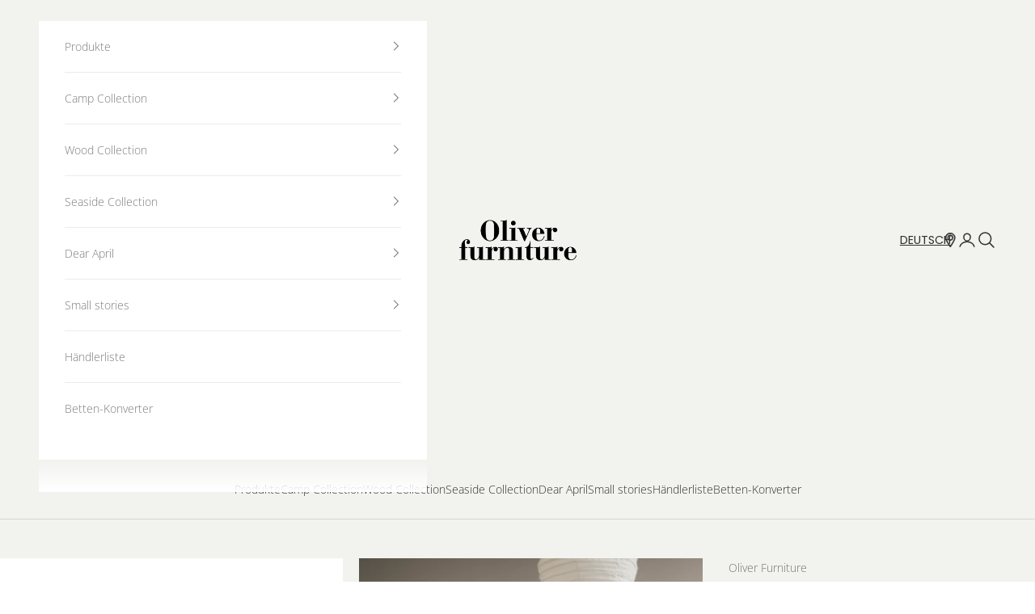

--- FILE ---
content_type: text/html; charset=utf-8
request_url: https://oliverfurniture.de/products/seaside-kommode-mit-6-schubladen
body_size: 28157
content:










    
    
    
    
    
    



















<!doctype html>

<html class="no-js" lang="de" dir="ltr">
  <head><link href="//oliverfurniture.de/cdn/shop/t/11/assets/bss-hide-variant.css?v=148296962001569588241738654464" rel="stylesheet" type="text/css" media="all" />

<link href="//oliverfurniture.de/cdn/shop/t/11/assets/tiny.content.min.css?2762" rel="stylesheet" type="text/css" media="all" />

<link href="//oliverfurniture.de/cdn/shop/t/11/assets/bss-hide-variant.css?v=148296962001569588241738654464" rel="stylesheet" type="text/css" media="all" />
    <meta charset="utf-8">
    <meta name="viewport" content="width=device-width, initial-scale=1.0, height=device-height, minimum-scale=1.0, maximum-scale=5.0">

    <title>Seaside Kommode mit 6 Schubladen</title><meta name="description" content="Die Seaside Kommode mit 6 Schubladen ist aufgrund ihres klassischen Designs das ideale Möbelstück fürs Kinderzimmer oder einen anderen Ort, an dem Stauraum benötigt wird. Die 6 geräumigen Schubladen bieten reichlich Platz für Windeln, Kleidung, Büchern und Spielzeug – und bieten in ihren großzügigen Abmessungen die Mög"><link rel="canonical" href="https://oliverfurniture.de/products/seaside-kommode-mit-6-schubladen"><link rel="shortcut icon" href="//oliverfurniture.de/cdn/shop/files/favicon.png?v=1650366063&width=96">
      <link rel="apple-touch-icon" href="//oliverfurniture.de/cdn/shop/files/favicon.png?v=1650366063&width=180"><link rel="preconnect" href="https://fonts.shopifycdn.com" crossorigin><link rel="preload" href="//oliverfurniture.de/cdn/fonts/poppins/poppins_n4.0ba78fa5af9b0e1a374041b3ceaadf0a43b41362.woff2" as="font" type="font/woff2" crossorigin><link rel="preload" href="//oliverfurniture.de/cdn/fonts/open_sans/opensans_n3.b10466eda05a6b2d1ef0f6ba490dcecf7588dd78.woff2" as="font" type="font/woff2" crossorigin><meta property="og:type" content="product">
  <meta property="og:title" content="Seaside Kommode mit 6 Schubladen">
  <meta property="product:price:amount" content="1.219,00">
  <meta property="product:price:currency" content="EUR"><meta property="og:image" content="http://oliverfurniture.de/cdn/shop/products/OF_021326_01.png?v=1657614290&width=2048">
  <meta property="og:image:secure_url" content="https://oliverfurniture.de/cdn/shop/products/OF_021326_01.png?v=1657614290&width=2048">
  <meta property="og:image:width" content="1800">
  <meta property="og:image:height" content="2200"><meta property="og:description" content="Die Seaside Kommode mit 6 Schubladen ist aufgrund ihres klassischen Designs das ideale Möbelstück fürs Kinderzimmer oder einen anderen Ort, an dem Stauraum benötigt wird. Die 6 geräumigen Schubladen bieten reichlich Platz für Windeln, Kleidung, Büchern und Spielzeug – und bieten in ihren großzügigen Abmessungen die Mög"><meta property="og:url" content="https://oliverfurniture.de/products/seaside-kommode-mit-6-schubladen">
<meta property="og:site_name" content="Oliver Furniture DE"><meta name="twitter:card" content="summary"><meta name="twitter:title" content="Seaside Kommode mit 6 Schubladen">
  <meta name="twitter:description" content="Die Seaside Kommode mit 6 Schubladen ist aufgrund ihres klassischen Designs das ideale Möbelstück fürs Kinderzimmer oder einen anderen Ort, an dem Stauraum benötigt wird. Die 6 geräumigen Schubladen bieten reichlich Platz für Windeln, Kleidung, Büchern und Spielzeug – und bieten in ihren großzügigen Abmessungen die Möglichkeit, alle wichtigen Dinge für Kinder an einem Ort unterzubringen. Die Schubladen laufen mühelos auf hochwertigen Schienen, während eine spezielle Soft-Close-Funktion das Schließen dämpft. Die abgerundeten Kanten der Kommode und die Porzellangriffe an der Vorderseite der Schubladen fügen ein Element von Nostalgie und Finesse hinzu. Das klassische Aussehen macht es einfach die Kommode mit Möbeln und Objekten anderer Stile zu kombinieren, sie wirkt gleichermaßen traditionell und modern, elegant und unprätentiös. Die Seiten der Kommode können mit 2 zusätzlichen Auszügen ausgestattet werden, die unter der Deckplatte integriert werden können: Ein Auszug hat sechs Sprossen, an"><meta name="twitter:image" content="https://oliverfurniture.de/cdn/shop/products/OF_021326_01.png?crop=center&height=1200&v=1657614290&width=1200">
  <meta name="twitter:image:alt" content="">
  <script async crossorigin fetchpriority="high" src="/cdn/shopifycloud/importmap-polyfill/es-modules-shim.2.4.0.js"></script>
<script type="application/ld+json">
  {
    "@context": "https://schema.org",
    "@type": "Product",
    "productID": 7661352845570,
    "offers": [{
          "@type": "Offer",
          "name": "Seaside Kommode mit 6 Schubladen",
          "availability":"https://schema.org/InStock",
          "price": 1219.0,
          "priceCurrency": "EUR",
          "priceValidUntil": "2026-01-27","sku": "021326","gtin": "5711692213269","url": "https://oliverfurniture.de/products/seaside-kommode-mit-6-schubladen?variant=42670192984322"
        }
],"brand": {
      "@type": "Brand",
      "name": "Oliver Furniture"
    },
    "name": "Seaside Kommode mit 6 Schubladen",
    "description": "Die Seaside Kommode mit 6 Schubladen ist aufgrund ihres klassischen Designs das ideale Möbelstück fürs Kinderzimmer oder einen anderen Ort, an dem Stauraum benötigt wird. Die 6 geräumigen Schubladen bieten reichlich Platz für Windeln, Kleidung, Büchern und Spielzeug – und bieten in ihren großzügigen Abmessungen die Möglichkeit, alle wichtigen Dinge für Kinder an einem Ort unterzubringen. Die Schubladen laufen mühelos auf hochwertigen Schienen, während eine spezielle Soft-Close-Funktion das Schließen dämpft.\nDie abgerundeten Kanten der Kommode und die Porzellangriffe an der Vorderseite der Schubladen fügen ein Element von Nostalgie und Finesse hinzu. Das klassische Aussehen macht es einfach die Kommode mit Möbeln und Objekten anderer Stile zu kombinieren, sie wirkt gleichermaßen traditionell und modern, elegant und unprätentiös.\nDie Seiten der Kommode können mit 2 zusätzlichen Auszügen ausgestattet werden, die unter der Deckplatte integriert werden können: Ein Auszug hat sechs Sprossen, an denen Dinge aufgehängt oder angebracht werden können (10 Wäscheklammern inklusive), der andere ist er als Halterung für den zugehörigen Wäschesack vorgesehen (Artikelnummer: 021330).\nDurch den Kauf einer Seaside Wickelplatte (Artikelnummer: 021327) kann die Seaside Kommode in eine Wickelkommode verwandelt werden.",
    "category": "Kommode",
    "url": "https://oliverfurniture.de/products/seaside-kommode-mit-6-schubladen",
    "sku": "021326","gtin": "5711692213269","weight": {
      "@type": "QuantitativeValue",
      "unitCode": "kg",
      "value": 113.7
      },"image": {
      "@type": "ImageObject",
      "url": "https://oliverfurniture.de/cdn/shop/products/OF_021326_01.png?v=1657614290&width=1024",
      "image": "https://oliverfurniture.de/cdn/shop/products/OF_021326_01.png?v=1657614290&width=1024",
      "name": "",
      "width": "1024",
      "height": "1024"
    }
  }
  </script>



  <script type="application/ld+json">
  {
    "@context": "https://schema.org",
    "@type": "BreadcrumbList",
  "itemListElement": [{
      "@type": "ListItem",
      "position": 1,
      "name": "Home",
      "item": "https://oliverfurniture.de"
    },{
          "@type": "ListItem",
          "position": 2,
          "name": "Seaside Kommode mit 6 Schubladen",
          "item": "https://oliverfurniture.de/products/seaside-kommode-mit-6-schubladen"
        }]
  }
  </script>

<style>/* Typography (heading) */
  @font-face {
  font-family: Poppins;
  font-weight: 400;
  font-style: normal;
  font-display: fallback;
  src: url("//oliverfurniture.de/cdn/fonts/poppins/poppins_n4.0ba78fa5af9b0e1a374041b3ceaadf0a43b41362.woff2") format("woff2"),
       url("//oliverfurniture.de/cdn/fonts/poppins/poppins_n4.214741a72ff2596839fc9760ee7a770386cf16ca.woff") format("woff");
}

@font-face {
  font-family: Poppins;
  font-weight: 400;
  font-style: italic;
  font-display: fallback;
  src: url("//oliverfurniture.de/cdn/fonts/poppins/poppins_i4.846ad1e22474f856bd6b81ba4585a60799a9f5d2.woff2") format("woff2"),
       url("//oliverfurniture.de/cdn/fonts/poppins/poppins_i4.56b43284e8b52fc64c1fd271f289a39e8477e9ec.woff") format("woff");
}

/* Typography (body) */
  @font-face {
  font-family: "Open Sans";
  font-weight: 300;
  font-style: normal;
  font-display: fallback;
  src: url("//oliverfurniture.de/cdn/fonts/open_sans/opensans_n3.b10466eda05a6b2d1ef0f6ba490dcecf7588dd78.woff2") format("woff2"),
       url("//oliverfurniture.de/cdn/fonts/open_sans/opensans_n3.056c4b5dddadba7018747bd50fdaa80430e21710.woff") format("woff");
}

@font-face {
  font-family: "Open Sans";
  font-weight: 300;
  font-style: italic;
  font-display: fallback;
  src: url("//oliverfurniture.de/cdn/fonts/open_sans/opensans_i3.853ebda1c5f31329bb2a566ea7797548807a48bf.woff2") format("woff2"),
       url("//oliverfurniture.de/cdn/fonts/open_sans/opensans_i3.3359d7c8c5a869c65cb7df3aa76a8d52237b1b65.woff") format("woff");
}

@font-face {
  font-family: "Open Sans";
  font-weight: 400;
  font-style: normal;
  font-display: fallback;
  src: url("//oliverfurniture.de/cdn/fonts/open_sans/opensans_n4.c32e4d4eca5273f6d4ee95ddf54b5bbb75fc9b61.woff2") format("woff2"),
       url("//oliverfurniture.de/cdn/fonts/open_sans/opensans_n4.5f3406f8d94162b37bfa232b486ac93ee892406d.woff") format("woff");
}

@font-face {
  font-family: "Open Sans";
  font-weight: 400;
  font-style: italic;
  font-display: fallback;
  src: url("//oliverfurniture.de/cdn/fonts/open_sans/opensans_i4.6f1d45f7a46916cc95c694aab32ecbf7509cbf33.woff2") format("woff2"),
       url("//oliverfurniture.de/cdn/fonts/open_sans/opensans_i4.4efaa52d5a57aa9a57c1556cc2b7465d18839daa.woff") format("woff");
}

:root {
    /* Container */
    --container-max-width: 100%;
    --container-xxs-max-width: 27.5rem; /* 440px */
    --container-xs-max-width: 42.5rem; /* 680px */
    --container-sm-max-width: 61.25rem; /* 980px */
    --container-md-max-width: 71.875rem; /* 1150px */
    --container-lg-max-width: 78.75rem; /* 1260px */
    --container-xl-max-width: 85rem; /* 1360px */
    --container-gutter: 1.25rem;

    --section-vertical-spacing: 3rem;
    --section-vertical-spacing-tight:2.5rem;

    --section-stack-gap:2.5rem;
    --section-stack-gap-tight:2.25rem;

    /* Form settings */
    --form-gap: 1.25rem; /* Gap between fieldset and submit button */
    --fieldset-gap: 1rem; /* Gap between each form input within a fieldset */
    --form-control-gap: 0.625rem; /* Gap between input and label (ignored for floating label) */
    --checkbox-control-gap: 0.75rem; /* Horizontal gap between checkbox and its associated label */
    --input-padding-block: 0.65rem; /* Vertical padding for input, textarea and native select */
    --input-padding-inline: 0.8rem; /* Horizontal padding for input, textarea and native select */
    --checkbox-size: 0.875rem; /* Size (width and height) for checkbox */

    /* Other sizes */
    --sticky-area-height: calc(var(--announcement-bar-is-sticky, 0) * var(--announcement-bar-height, 0px) + var(--header-is-sticky, 0) * var(--header-is-visible, 1) * var(--header-height, 0px));

    /* RTL support */
    --transform-logical-flip: 1;
    --transform-origin-start: left;
    --transform-origin-end: right;

    /**
     * ---------------------------------------------------------------------
     * TYPOGRAPHY
     * ---------------------------------------------------------------------
     */

    /* Font properties */
    --heading-font-family: Poppins, sans-serif;
    --heading-font-weight: 400;
    --heading-font-style: normal;
    --heading-text-transform: uppercase;
    --heading-letter-spacing: 0.18em;
    --text-font-family: "Open Sans", sans-serif;
    --text-font-weight: 300;
    --text-font-style: normal;
    --text-letter-spacing: 0.0em;
    --button-font: var(--heading-font-style) var(--heading-font-weight) var(--text-sm) / 1.65 var(--heading-font-family);
    --button-text-transform: uppercase;
    --button-letter-spacing: 0.2em;

    /* Font sizes */--text-heading-size-factor: 1;
    --text-h1: max(0.6875rem, clamp(1.375rem, 1.146341463414634rem + 0.975609756097561vw, 2rem) * var(--text-heading-size-factor));
    --text-h2: max(0.6875rem, clamp(1.25rem, 1.0670731707317074rem + 0.7804878048780488vw, 1.75rem) * var(--text-heading-size-factor));
    --text-h3: max(0.6875rem, clamp(1.125rem, 1.0335365853658536rem + 0.3902439024390244vw, 1.375rem) * var(--text-heading-size-factor));
    --text-h4: max(0.6875rem, clamp(1rem, 0.9542682926829268rem + 0.1951219512195122vw, 1.125rem) * var(--text-heading-size-factor));
    --text-h5: calc(0.875rem * var(--text-heading-size-factor));
    --text-h6: calc(0.75rem * var(--text-heading-size-factor));

    --text-xs: 0.75rem;
    --text-sm: 0.8125rem;
    --text-base: 0.875rem;
    --text-lg: 1.0rem;
    --text-xl: 1.125rem;

    /* Rounded variables (used for border radius) */
    --rounded-full: 9999px;
    --button-border-radius: 0.0rem;
    --input-border-radius: 0.0rem;

    /* Box shadow */
    --shadow-sm: 0 2px 8px rgb(0 0 0 / 0.05);
    --shadow: 0 5px 15px rgb(0 0 0 / 0.05);
    --shadow-md: 0 5px 30px rgb(0 0 0 / 0.05);
    --shadow-block: px px px rgb(var(--text-primary) / 0.0);

    /**
     * ---------------------------------------------------------------------
     * OTHER
     * ---------------------------------------------------------------------
     */

    --checkmark-svg-url: url(//oliverfurniture.de/cdn/shop/t/11/assets/checkmark.svg?v=121587519302500234781738390393);
    --cursor-zoom-in-svg-url: url(//oliverfurniture.de/cdn/shop/t/11/assets/cursor-zoom-in.svg?v=128465846531446354191738390393);
  }

  [dir="rtl"]:root {
    /* RTL support */
    --transform-logical-flip: -1;
    --transform-origin-start: right;
    --transform-origin-end: left;
  }

  @media screen and (min-width: 700px) {
    :root {
      /* Typography (font size) */
      --text-xs: 0.75rem;
      --text-sm: 0.8125rem;
      --text-base: 0.875rem;
      --text-lg: 1.0rem;
      --text-xl: 1.25rem;

      /* Spacing settings */
      --container-gutter: 2rem;
    }
  }

  @media screen and (min-width: 1000px) {
    :root {
      /* Spacing settings */
      --container-gutter: 3rem;

      --section-vertical-spacing: 5rem;
      --section-vertical-spacing-tight: 4rem;

      --section-stack-gap:4rem;
      --section-stack-gap-tight:4rem;
    }
  }:root {/* Overlay used for modal */
    --page-overlay: 0 0 0 / 0.4;

    /* We use the first scheme background as default */
    --page-background: ;

    /* Product colors */
    --on-sale-text: 227 44 43;
    --on-sale-badge-background: 227 44 43;
    --on-sale-badge-text: 255 255 255;
    --sold-out-badge-background: 239 239 239;
    --sold-out-badge-text: 0 0 0 / 0.65;
    --custom-badge-background: 28 28 28;
    --custom-badge-text: 255 255 255;
    --star-color: 28 28 28;

    /* Status colors */
    --success-background: 212 227 203;
    --success-text: 48 122 7;
    --warning-background: 253 241 224;
    --warning-text: 237 138 0;
    --error-background: 243 204 204;
    --error-text: 203 43 43;
  }.color-scheme--scheme-1 {
      /* Color settings */--accent: 245 245 245;
      --text-color: 123 123 122;
      --background: 255 255 255 / 1.0;
      --background-without-opacity: 255 255 255;
      --background-gradient: ;--border-color: 235 235 235;/* Button colors */
      --button-background: 245 245 245;
      --button-text-color: 169 162 145;

      /* Circled buttons */
      --circle-button-background: 255 255 255;
      --circle-button-text-color: 169 162 145;
    }.shopify-section:has(.section-spacing.color-scheme--bg-54922f2e920ba8346f6dc0fba343d673) + .shopify-section:has(.section-spacing.color-scheme--bg-54922f2e920ba8346f6dc0fba343d673:not(.bordered-section)) .section-spacing {
      padding-block-start: 0;
    }.color-scheme--scheme-2 {
      /* Color settings */--accent: 169 162 145;
      --text-color: 96 96 96;
      --background: 255 255 255 / 1.0;
      --background-without-opacity: 255 255 255;
      --background-gradient: ;--border-color: 231 231 231;/* Button colors */
      --button-background: 169 162 145;
      --button-text-color: 255 255 255;

      /* Circled buttons */
      --circle-button-background: 255 255 255;
      --circle-button-text-color: 28 28 28;
    }.shopify-section:has(.section-spacing.color-scheme--bg-54922f2e920ba8346f6dc0fba343d673) + .shopify-section:has(.section-spacing.color-scheme--bg-54922f2e920ba8346f6dc0fba343d673:not(.bordered-section)) .section-spacing {
      padding-block-start: 0;
    }.color-scheme--scheme-3 {
      /* Color settings */--accent: 255 255 255;
      --text-color: 255 255 255;
      --background: 195 190 178 / 1.0;
      --background-without-opacity: 195 190 178;
      --background-gradient: ;--border-color: 204 200 190;/* Button colors */
      --button-background: 255 255 255;
      --button-text-color: 169 162 145;

      /* Circled buttons */
      --circle-button-background: 169 162 145;
      --circle-button-text-color: 28 28 28;
    }.shopify-section:has(.section-spacing.color-scheme--bg-c0a9ad2b386346262a454f4ba299151c) + .shopify-section:has(.section-spacing.color-scheme--bg-c0a9ad2b386346262a454f4ba299151c:not(.bordered-section)) .section-spacing {
      padding-block-start: 0;
    }.color-scheme--scheme-4 {
      /* Color settings */--accent: 255 255 255;
      --text-color: 48 48 48;
      --background: 242 242 239 / 1.0;
      --background-without-opacity: 242 242 239;
      --background-gradient: ;--border-color: 213 213 210;/* Button colors */
      --button-background: 255 255 255;
      --button-text-color: 48 48 48;

      /* Circled buttons */
      --circle-button-background: 255 255 255;
      --circle-button-text-color: 28 28 28;
    }.shopify-section:has(.section-spacing.color-scheme--bg-65de6f79f635b656830902c71fb92a04) + .shopify-section:has(.section-spacing.color-scheme--bg-65de6f79f635b656830902c71fb92a04:not(.bordered-section)) .section-spacing {
      padding-block-start: 0;
    }.color-scheme--scheme-66da0113-022f-4ec3-853d-252b6e97adde {
      /* Color settings */--accent: 169 162 145;
      --text-color: 123 123 122;
      --background: 239 239 239 / 1.0;
      --background-without-opacity: 239 239 239;
      --background-gradient: ;--border-color: 222 222 221;/* Button colors */
      --button-background: 169 162 145;
      --button-text-color: 255 255 255;

      /* Circled buttons */
      --circle-button-background: 169 162 145;
      --circle-button-text-color: 255 255 255;
    }.shopify-section:has(.section-spacing.color-scheme--bg-609ecfcfee2f667ac6c12366fc6ece56) + .shopify-section:has(.section-spacing.color-scheme--bg-609ecfcfee2f667ac6c12366fc6ece56:not(.bordered-section)) .section-spacing {
      padding-block-start: 0;
    }.color-scheme--scheme-9b1d2b03-a160-4d9b-bfd7-fae568c16a9f {
      /* Color settings */--accent: 169 162 145;
      --text-color: 123 123 122;
      --background: 239 239 239 / 1.0;
      --background-without-opacity: 239 239 239;
      --background-gradient: ;--border-color: 222 222 221;/* Button colors */
      --button-background: 169 162 145;
      --button-text-color: 255 255 255;

      /* Circled buttons */
      --circle-button-background: 255 255 255;
      --circle-button-text-color: 28 28 28;
    }.shopify-section:has(.section-spacing.color-scheme--bg-609ecfcfee2f667ac6c12366fc6ece56) + .shopify-section:has(.section-spacing.color-scheme--bg-609ecfcfee2f667ac6c12366fc6ece56:not(.bordered-section)) .section-spacing {
      padding-block-start: 0;
    }.color-scheme--scheme-adf1659e-8588-4b70-afea-1a5d193a90e7 {
      /* Color settings */--accent: 245 245 245;
      --text-color: 255 255 255;
      --background: 195 190 178 / 1.0;
      --background-without-opacity: 195 190 178;
      --background-gradient: ;--border-color: 204 200 190;/* Button colors */
      --button-background: 245 245 245;
      --button-text-color: 169 162 145;

      /* Circled buttons */
      --circle-button-background: 255 255 255;
      --circle-button-text-color: 28 28 28;
    }.shopify-section:has(.section-spacing.color-scheme--bg-c0a9ad2b386346262a454f4ba299151c) + .shopify-section:has(.section-spacing.color-scheme--bg-c0a9ad2b386346262a454f4ba299151c:not(.bordered-section)) .section-spacing {
      padding-block-start: 0;
    }.color-scheme--scheme-ea14c128-7c96-4f1f-8b56-dcd7a8927669 {
      /* Color settings */--accent: 169 162 145;
      --text-color: 83 83 82;
      --background: 236 232 229 / 1.0;
      --background-without-opacity: 236 232 229;
      --background-gradient: ;--border-color: 213 210 207;/* Button colors */
      --button-background: 169 162 145;
      --button-text-color: 245 245 245;

      /* Circled buttons */
      --circle-button-background: 255 255 255;
      --circle-button-text-color: 169 162 145;
    }.shopify-section:has(.section-spacing.color-scheme--bg-a0b219588a4af936952405ab8a4e414d) + .shopify-section:has(.section-spacing.color-scheme--bg-a0b219588a4af936952405ab8a4e414d:not(.bordered-section)) .section-spacing {
      padding-block-start: 0;
    }.color-scheme--scheme-8bff3b00-ce5c-4bc1-b74a-f7b790114fd7 {
      /* Color settings */--accent: 245 245 245;
      --text-color: 255 255 255;
      --background: 242 242 239 / 1.0;
      --background-without-opacity: 242 242 239;
      --background-gradient: ;--border-color: 244 244 241;/* Button colors */
      --button-background: 245 245 245;
      --button-text-color: 169 162 145;

      /* Circled buttons */
      --circle-button-background: 255 255 255;
      --circle-button-text-color: 169 162 145;
    }.shopify-section:has(.section-spacing.color-scheme--bg-65de6f79f635b656830902c71fb92a04) + .shopify-section:has(.section-spacing.color-scheme--bg-65de6f79f635b656830902c71fb92a04:not(.bordered-section)) .section-spacing {
      padding-block-start: 0;
    }.color-scheme--scheme-445f3cef-e5f4-41b2-82aa-c35f626c0f01 {
      /* Color settings */--accent: 164 120 71;
      --text-color: 164 120 71;
      --background: 241 239 235 / 1.0;
      --background-without-opacity: 241 239 235;
      --background-gradient: ;--border-color: 229 221 210;/* Button colors */
      --button-background: 164 120 71;
      --button-text-color: 245 245 245;

      /* Circled buttons */
      --circle-button-background: 241 239 235;
      --circle-button-text-color: 169 162 145;
    }.shopify-section:has(.section-spacing.color-scheme--bg-bf26db7b1baa65fd473e137c1ea7791d) + .shopify-section:has(.section-spacing.color-scheme--bg-bf26db7b1baa65fd473e137c1ea7791d:not(.bordered-section)) .section-spacing {
      padding-block-start: 0;
    }.color-scheme--dialog {
      /* Color settings */--accent: 169 162 145;
      --text-color: 96 96 96;
      --background: 255 255 255 / 1.0;
      --background-without-opacity: 255 255 255;
      --background-gradient: ;--border-color: 231 231 231;/* Button colors */
      --button-background: 169 162 145;
      --button-text-color: 255 255 255;

      /* Circled buttons */
      --circle-button-background: 255 255 255;
      --circle-button-text-color: 28 28 28;
    }
</style><script>
  document.documentElement.classList.replace('no-js', 'js');

  // This allows to expose several variables to the global scope, to be used in scripts
  window.themeVariables = {
    settings: {
      showPageTransition: false,
      pageType: "product",
      moneyFormat: "€{{amount_with_comma_separator}}",
      moneyWithCurrencyFormat: "€{{amount_with_comma_separator}} EUR",
      currencyCodeEnabled: false,
      cartType: "drawer",
      staggerMenuApparition: true
    },

    strings: {
      addToCartButton: "In den Warenkorb",
      soldOutButton: "BALD ERHÄLTLICH",
      preOrderButton: "Vorbestellen",
      unavailableButton: "Nicht verfügbar",
      addedToCart: "Zum Warenkorb hinzugefügt!",
      closeGallery: "Galerie schließen",
      zoomGallery: "Bild vergrößern",
      errorGallery: "Bild kann nicht geladen werden",
      soldOutBadge: "BALD ERHÄLTLICH",
      discountBadge: "Spare @@",
      sku: "ARTIKELNUMMER:",
      shippingEstimatorNoResults: "Tut uns leid, aber wir verschicken leider nicht an deine Adresse.",
      shippingEstimatorOneResult: "Für deine Adresse gibt es einen Versandtarif:",
      shippingEstimatorMultipleResults: "Für deine Adresse gibt es mehrere Versandtarife:",
      shippingEstimatorError: "Beim Berechnen der Versandkosten ist ein Fehler aufgetreten:",
      next: "Vor",
      previous: "Zurück"
    },

    mediaQueries: {
      'sm': 'screen and (min-width: 700px)',
      'md': 'screen and (min-width: 1000px)',
      'lg': 'screen and (min-width: 1150px)',
      'xl': 'screen and (min-width: 1400px)',
      '2xl': 'screen and (min-width: 1600px)',
      'sm-max': 'screen and (max-width: 699px)',
      'md-max': 'screen and (max-width: 999px)',
      'lg-max': 'screen and (max-width: 1149px)',
      'xl-max': 'screen and (max-width: 1399px)',
      '2xl-max': 'screen and (max-width: 1599px)',
      'motion-safe': '(prefers-reduced-motion: no-preference)',
      'motion-reduce': '(prefers-reduced-motion: reduce)',
      'supports-hover': 'screen and (pointer: fine)',
      'supports-touch': 'screen and (hover: none)'
    }
  };</script><script>
      if (!(HTMLScriptElement.supports && HTMLScriptElement.supports('importmap'))) {
        const importMapPolyfill = document.createElement('script');
        importMapPolyfill.async = true;
        importMapPolyfill.src = "//oliverfurniture.de/cdn/shop/t/11/assets/es-module-shims.min.js?v=163628956881225179081738390393";

        document.head.appendChild(importMapPolyfill);
      }
    </script>

    <script type="importmap">{
        "imports": {
          "vendor": "//oliverfurniture.de/cdn/shop/t/11/assets/vendor.min.js?v=55120211853256353121738390393",
          "theme": "//oliverfurniture.de/cdn/shop/t/11/assets/theme.js?v=41870847793071402691738390393",
          "photoswipe": "//oliverfurniture.de/cdn/shop/t/11/assets/photoswipe.min.js?v=20290624223189769891738390393"
        }
      }
    </script>

    <script type="module" src="//oliverfurniture.de/cdn/shop/t/11/assets/vendor.min.js?v=55120211853256353121738390393"></script>
    <script type="module" src="//oliverfurniture.de/cdn/shop/t/11/assets/theme.js?v=41870847793071402691738390393"></script>

    <script>window.performance && window.performance.mark && window.performance.mark('shopify.content_for_header.start');</script><meta id="shopify-digital-wallet" name="shopify-digital-wallet" content="/63902220546/digital_wallets/dialog">
<link rel="alternate" type="application/json+oembed" href="https://oliverfurniture.de/products/seaside-kommode-mit-6-schubladen.oembed">
<script async="async" src="/checkouts/internal/preloads.js?locale=de-DE"></script>
<script id="shopify-features" type="application/json">{"accessToken":"a63ebc0c4d1de440704f306429944969","betas":["rich-media-storefront-analytics"],"domain":"oliverfurniture.de","predictiveSearch":true,"shopId":63902220546,"locale":"de"}</script>
<script>var Shopify = Shopify || {};
Shopify.shop = "oliver-furniture-de.myshopify.com";
Shopify.locale = "de";
Shopify.currency = {"active":"EUR","rate":"1.0"};
Shopify.country = "DE";
Shopify.theme = {"name":"Nyt theme feb 24 \/ Mie  - Subtitle","id":178550309209,"schema_name":"Prestige","schema_version":"9.3.0","theme_store_id":null,"role":"main"};
Shopify.theme.handle = "null";
Shopify.theme.style = {"id":null,"handle":null};
Shopify.cdnHost = "oliverfurniture.de/cdn";
Shopify.routes = Shopify.routes || {};
Shopify.routes.root = "/";</script>
<script type="module">!function(o){(o.Shopify=o.Shopify||{}).modules=!0}(window);</script>
<script>!function(o){function n(){var o=[];function n(){o.push(Array.prototype.slice.apply(arguments))}return n.q=o,n}var t=o.Shopify=o.Shopify||{};t.loadFeatures=n(),t.autoloadFeatures=n()}(window);</script>
<script id="shop-js-analytics" type="application/json">{"pageType":"product"}</script>
<script defer="defer" async type="module" src="//oliverfurniture.de/cdn/shopifycloud/shop-js/modules/v2/client.init-shop-cart-sync_HUjMWWU5.de.esm.js"></script>
<script defer="defer" async type="module" src="//oliverfurniture.de/cdn/shopifycloud/shop-js/modules/v2/chunk.common_QpfDqRK1.esm.js"></script>
<script type="module">
  await import("//oliverfurniture.de/cdn/shopifycloud/shop-js/modules/v2/client.init-shop-cart-sync_HUjMWWU5.de.esm.js");
await import("//oliverfurniture.de/cdn/shopifycloud/shop-js/modules/v2/chunk.common_QpfDqRK1.esm.js");

  window.Shopify.SignInWithShop?.initShopCartSync?.({"fedCMEnabled":true,"windoidEnabled":true});

</script>
<script>(function() {
  var isLoaded = false;
  function asyncLoad() {
    if (isLoaded) return;
    isLoaded = true;
    var urls = ["\/\/d3ebne3wf11ejw.cloudfront.net\/1614-ba4e1e29d44f12bfba3722fe34616237.js?shop=oliver-furniture-de.myshopify.com","https:\/\/chimpstatic.com\/mcjs-connected\/js\/users\/0ee393c8a0ee0d1ae24519de0\/2adf16ddf52e013e55b4d6b10.js?shop=oliver-furniture-de.myshopify.com"];
    for (var i = 0; i < urls.length; i++) {
      var s = document.createElement('script');
      s.type = 'text/javascript';
      s.async = true;
      s.src = urls[i];
      var x = document.getElementsByTagName('script')[0];
      x.parentNode.insertBefore(s, x);
    }
  };
  if(window.attachEvent) {
    window.attachEvent('onload', asyncLoad);
  } else {
    window.addEventListener('load', asyncLoad, false);
  }
})();</script>
<script id="__st">var __st={"a":63902220546,"offset":3600,"reqid":"22fb060c-4836-46bb-a8fe-0223dff208b5-1768617917","pageurl":"oliverfurniture.de\/products\/seaside-kommode-mit-6-schubladen","u":"5c501a62d1ad","p":"product","rtyp":"product","rid":7661352845570};</script>
<script>window.ShopifyPaypalV4VisibilityTracking = true;</script>
<script id="captcha-bootstrap">!function(){'use strict';const t='contact',e='account',n='new_comment',o=[[t,t],['blogs',n],['comments',n],[t,'customer']],c=[[e,'customer_login'],[e,'guest_login'],[e,'recover_customer_password'],[e,'create_customer']],r=t=>t.map((([t,e])=>`form[action*='/${t}']:not([data-nocaptcha='true']) input[name='form_type'][value='${e}']`)).join(','),a=t=>()=>t?[...document.querySelectorAll(t)].map((t=>t.form)):[];function s(){const t=[...o],e=r(t);return a(e)}const i='password',u='form_key',d=['recaptcha-v3-token','g-recaptcha-response','h-captcha-response',i],f=()=>{try{return window.sessionStorage}catch{return}},m='__shopify_v',_=t=>t.elements[u];function p(t,e,n=!1){try{const o=window.sessionStorage,c=JSON.parse(o.getItem(e)),{data:r}=function(t){const{data:e,action:n}=t;return t[m]||n?{data:e,action:n}:{data:t,action:n}}(c);for(const[e,n]of Object.entries(r))t.elements[e]&&(t.elements[e].value=n);n&&o.removeItem(e)}catch(o){console.error('form repopulation failed',{error:o})}}const l='form_type',E='cptcha';function T(t){t.dataset[E]=!0}const w=window,h=w.document,L='Shopify',v='ce_forms',y='captcha';let A=!1;((t,e)=>{const n=(g='f06e6c50-85a8-45c8-87d0-21a2b65856fe',I='https://cdn.shopify.com/shopifycloud/storefront-forms-hcaptcha/ce_storefront_forms_captcha_hcaptcha.v1.5.2.iife.js',D={infoText:'Durch hCaptcha geschützt',privacyText:'Datenschutz',termsText:'Allgemeine Geschäftsbedingungen'},(t,e,n)=>{const o=w[L][v],c=o.bindForm;if(c)return c(t,g,e,D).then(n);var r;o.q.push([[t,g,e,D],n]),r=I,A||(h.body.append(Object.assign(h.createElement('script'),{id:'captcha-provider',async:!0,src:r})),A=!0)});var g,I,D;w[L]=w[L]||{},w[L][v]=w[L][v]||{},w[L][v].q=[],w[L][y]=w[L][y]||{},w[L][y].protect=function(t,e){n(t,void 0,e),T(t)},Object.freeze(w[L][y]),function(t,e,n,w,h,L){const[v,y,A,g]=function(t,e,n){const i=e?o:[],u=t?c:[],d=[...i,...u],f=r(d),m=r(i),_=r(d.filter((([t,e])=>n.includes(e))));return[a(f),a(m),a(_),s()]}(w,h,L),I=t=>{const e=t.target;return e instanceof HTMLFormElement?e:e&&e.form},D=t=>v().includes(t);t.addEventListener('submit',(t=>{const e=I(t);if(!e)return;const n=D(e)&&!e.dataset.hcaptchaBound&&!e.dataset.recaptchaBound,o=_(e),c=g().includes(e)&&(!o||!o.value);(n||c)&&t.preventDefault(),c&&!n&&(function(t){try{if(!f())return;!function(t){const e=f();if(!e)return;const n=_(t);if(!n)return;const o=n.value;o&&e.removeItem(o)}(t);const e=Array.from(Array(32),(()=>Math.random().toString(36)[2])).join('');!function(t,e){_(t)||t.append(Object.assign(document.createElement('input'),{type:'hidden',name:u})),t.elements[u].value=e}(t,e),function(t,e){const n=f();if(!n)return;const o=[...t.querySelectorAll(`input[type='${i}']`)].map((({name:t})=>t)),c=[...d,...o],r={};for(const[a,s]of new FormData(t).entries())c.includes(a)||(r[a]=s);n.setItem(e,JSON.stringify({[m]:1,action:t.action,data:r}))}(t,e)}catch(e){console.error('failed to persist form',e)}}(e),e.submit())}));const S=(t,e)=>{t&&!t.dataset[E]&&(n(t,e.some((e=>e===t))),T(t))};for(const o of['focusin','change'])t.addEventListener(o,(t=>{const e=I(t);D(e)&&S(e,y())}));const B=e.get('form_key'),M=e.get(l),P=B&&M;t.addEventListener('DOMContentLoaded',(()=>{const t=y();if(P)for(const e of t)e.elements[l].value===M&&p(e,B);[...new Set([...A(),...v().filter((t=>'true'===t.dataset.shopifyCaptcha))])].forEach((e=>S(e,t)))}))}(h,new URLSearchParams(w.location.search),n,t,e,['guest_login'])})(!0,!0)}();</script>
<script integrity="sha256-4kQ18oKyAcykRKYeNunJcIwy7WH5gtpwJnB7kiuLZ1E=" data-source-attribution="shopify.loadfeatures" defer="defer" src="//oliverfurniture.de/cdn/shopifycloud/storefront/assets/storefront/load_feature-a0a9edcb.js" crossorigin="anonymous"></script>
<script data-source-attribution="shopify.dynamic_checkout.dynamic.init">var Shopify=Shopify||{};Shopify.PaymentButton=Shopify.PaymentButton||{isStorefrontPortableWallets:!0,init:function(){window.Shopify.PaymentButton.init=function(){};var t=document.createElement("script");t.src="https://oliverfurniture.de/cdn/shopifycloud/portable-wallets/latest/portable-wallets.de.js",t.type="module",document.head.appendChild(t)}};
</script>
<script data-source-attribution="shopify.dynamic_checkout.buyer_consent">
  function portableWalletsHideBuyerConsent(e){var t=document.getElementById("shopify-buyer-consent"),n=document.getElementById("shopify-subscription-policy-button");t&&n&&(t.classList.add("hidden"),t.setAttribute("aria-hidden","true"),n.removeEventListener("click",e))}function portableWalletsShowBuyerConsent(e){var t=document.getElementById("shopify-buyer-consent"),n=document.getElementById("shopify-subscription-policy-button");t&&n&&(t.classList.remove("hidden"),t.removeAttribute("aria-hidden"),n.addEventListener("click",e))}window.Shopify?.PaymentButton&&(window.Shopify.PaymentButton.hideBuyerConsent=portableWalletsHideBuyerConsent,window.Shopify.PaymentButton.showBuyerConsent=portableWalletsShowBuyerConsent);
</script>
<script data-source-attribution="shopify.dynamic_checkout.cart.bootstrap">document.addEventListener("DOMContentLoaded",(function(){function t(){return document.querySelector("shopify-accelerated-checkout-cart, shopify-accelerated-checkout")}if(t())Shopify.PaymentButton.init();else{new MutationObserver((function(e,n){t()&&(Shopify.PaymentButton.init(),n.disconnect())})).observe(document.body,{childList:!0,subtree:!0})}}));
</script>

<script>window.performance && window.performance.mark && window.performance.mark('shopify.content_for_header.end');</script>
<link href="//oliverfurniture.de/cdn/shop/t/11/assets/theme.css?v=153547438433640731461738579603" rel="stylesheet" type="text/css" media="all" /><link href="https://monorail-edge.shopifysvc.com" rel="dns-prefetch">
<script>(function(){if ("sendBeacon" in navigator && "performance" in window) {try {var session_token_from_headers = performance.getEntriesByType('navigation')[0].serverTiming.find(x => x.name == '_s').description;} catch {var session_token_from_headers = undefined;}var session_cookie_matches = document.cookie.match(/_shopify_s=([^;]*)/);var session_token_from_cookie = session_cookie_matches && session_cookie_matches.length === 2 ? session_cookie_matches[1] : "";var session_token = session_token_from_headers || session_token_from_cookie || "";function handle_abandonment_event(e) {var entries = performance.getEntries().filter(function(entry) {return /monorail-edge.shopifysvc.com/.test(entry.name);});if (!window.abandonment_tracked && entries.length === 0) {window.abandonment_tracked = true;var currentMs = Date.now();var navigation_start = performance.timing.navigationStart;var payload = {shop_id: 63902220546,url: window.location.href,navigation_start,duration: currentMs - navigation_start,session_token,page_type: "product"};window.navigator.sendBeacon("https://monorail-edge.shopifysvc.com/v1/produce", JSON.stringify({schema_id: "online_store_buyer_site_abandonment/1.1",payload: payload,metadata: {event_created_at_ms: currentMs,event_sent_at_ms: currentMs}}));}}window.addEventListener('pagehide', handle_abandonment_event);}}());</script>
<script id="web-pixels-manager-setup">(function e(e,d,r,n,o){if(void 0===o&&(o={}),!Boolean(null===(a=null===(i=window.Shopify)||void 0===i?void 0:i.analytics)||void 0===a?void 0:a.replayQueue)){var i,a;window.Shopify=window.Shopify||{};var t=window.Shopify;t.analytics=t.analytics||{};var s=t.analytics;s.replayQueue=[],s.publish=function(e,d,r){return s.replayQueue.push([e,d,r]),!0};try{self.performance.mark("wpm:start")}catch(e){}var l=function(){var e={modern:/Edge?\/(1{2}[4-9]|1[2-9]\d|[2-9]\d{2}|\d{4,})\.\d+(\.\d+|)|Firefox\/(1{2}[4-9]|1[2-9]\d|[2-9]\d{2}|\d{4,})\.\d+(\.\d+|)|Chrom(ium|e)\/(9{2}|\d{3,})\.\d+(\.\d+|)|(Maci|X1{2}).+ Version\/(15\.\d+|(1[6-9]|[2-9]\d|\d{3,})\.\d+)([,.]\d+|)( \(\w+\)|)( Mobile\/\w+|) Safari\/|Chrome.+OPR\/(9{2}|\d{3,})\.\d+\.\d+|(CPU[ +]OS|iPhone[ +]OS|CPU[ +]iPhone|CPU IPhone OS|CPU iPad OS)[ +]+(15[._]\d+|(1[6-9]|[2-9]\d|\d{3,})[._]\d+)([._]\d+|)|Android:?[ /-](13[3-9]|1[4-9]\d|[2-9]\d{2}|\d{4,})(\.\d+|)(\.\d+|)|Android.+Firefox\/(13[5-9]|1[4-9]\d|[2-9]\d{2}|\d{4,})\.\d+(\.\d+|)|Android.+Chrom(ium|e)\/(13[3-9]|1[4-9]\d|[2-9]\d{2}|\d{4,})\.\d+(\.\d+|)|SamsungBrowser\/([2-9]\d|\d{3,})\.\d+/,legacy:/Edge?\/(1[6-9]|[2-9]\d|\d{3,})\.\d+(\.\d+|)|Firefox\/(5[4-9]|[6-9]\d|\d{3,})\.\d+(\.\d+|)|Chrom(ium|e)\/(5[1-9]|[6-9]\d|\d{3,})\.\d+(\.\d+|)([\d.]+$|.*Safari\/(?![\d.]+ Edge\/[\d.]+$))|(Maci|X1{2}).+ Version\/(10\.\d+|(1[1-9]|[2-9]\d|\d{3,})\.\d+)([,.]\d+|)( \(\w+\)|)( Mobile\/\w+|) Safari\/|Chrome.+OPR\/(3[89]|[4-9]\d|\d{3,})\.\d+\.\d+|(CPU[ +]OS|iPhone[ +]OS|CPU[ +]iPhone|CPU IPhone OS|CPU iPad OS)[ +]+(10[._]\d+|(1[1-9]|[2-9]\d|\d{3,})[._]\d+)([._]\d+|)|Android:?[ /-](13[3-9]|1[4-9]\d|[2-9]\d{2}|\d{4,})(\.\d+|)(\.\d+|)|Mobile Safari.+OPR\/([89]\d|\d{3,})\.\d+\.\d+|Android.+Firefox\/(13[5-9]|1[4-9]\d|[2-9]\d{2}|\d{4,})\.\d+(\.\d+|)|Android.+Chrom(ium|e)\/(13[3-9]|1[4-9]\d|[2-9]\d{2}|\d{4,})\.\d+(\.\d+|)|Android.+(UC? ?Browser|UCWEB|U3)[ /]?(15\.([5-9]|\d{2,})|(1[6-9]|[2-9]\d|\d{3,})\.\d+)\.\d+|SamsungBrowser\/(5\.\d+|([6-9]|\d{2,})\.\d+)|Android.+MQ{2}Browser\/(14(\.(9|\d{2,})|)|(1[5-9]|[2-9]\d|\d{3,})(\.\d+|))(\.\d+|)|K[Aa][Ii]OS\/(3\.\d+|([4-9]|\d{2,})\.\d+)(\.\d+|)/},d=e.modern,r=e.legacy,n=navigator.userAgent;return n.match(d)?"modern":n.match(r)?"legacy":"unknown"}(),u="modern"===l?"modern":"legacy",c=(null!=n?n:{modern:"",legacy:""})[u],f=function(e){return[e.baseUrl,"/wpm","/b",e.hashVersion,"modern"===e.buildTarget?"m":"l",".js"].join("")}({baseUrl:d,hashVersion:r,buildTarget:u}),m=function(e){var d=e.version,r=e.bundleTarget,n=e.surface,o=e.pageUrl,i=e.monorailEndpoint;return{emit:function(e){var a=e.status,t=e.errorMsg,s=(new Date).getTime(),l=JSON.stringify({metadata:{event_sent_at_ms:s},events:[{schema_id:"web_pixels_manager_load/3.1",payload:{version:d,bundle_target:r,page_url:o,status:a,surface:n,error_msg:t},metadata:{event_created_at_ms:s}}]});if(!i)return console&&console.warn&&console.warn("[Web Pixels Manager] No Monorail endpoint provided, skipping logging."),!1;try{return self.navigator.sendBeacon.bind(self.navigator)(i,l)}catch(e){}var u=new XMLHttpRequest;try{return u.open("POST",i,!0),u.setRequestHeader("Content-Type","text/plain"),u.send(l),!0}catch(e){return console&&console.warn&&console.warn("[Web Pixels Manager] Got an unhandled error while logging to Monorail."),!1}}}}({version:r,bundleTarget:l,surface:e.surface,pageUrl:self.location.href,monorailEndpoint:e.monorailEndpoint});try{o.browserTarget=l,function(e){var d=e.src,r=e.async,n=void 0===r||r,o=e.onload,i=e.onerror,a=e.sri,t=e.scriptDataAttributes,s=void 0===t?{}:t,l=document.createElement("script"),u=document.querySelector("head"),c=document.querySelector("body");if(l.async=n,l.src=d,a&&(l.integrity=a,l.crossOrigin="anonymous"),s)for(var f in s)if(Object.prototype.hasOwnProperty.call(s,f))try{l.dataset[f]=s[f]}catch(e){}if(o&&l.addEventListener("load",o),i&&l.addEventListener("error",i),u)u.appendChild(l);else{if(!c)throw new Error("Did not find a head or body element to append the script");c.appendChild(l)}}({src:f,async:!0,onload:function(){if(!function(){var e,d;return Boolean(null===(d=null===(e=window.Shopify)||void 0===e?void 0:e.analytics)||void 0===d?void 0:d.initialized)}()){var d=window.webPixelsManager.init(e)||void 0;if(d){var r=window.Shopify.analytics;r.replayQueue.forEach((function(e){var r=e[0],n=e[1],o=e[2];d.publishCustomEvent(r,n,o)})),r.replayQueue=[],r.publish=d.publishCustomEvent,r.visitor=d.visitor,r.initialized=!0}}},onerror:function(){return m.emit({status:"failed",errorMsg:"".concat(f," has failed to load")})},sri:function(e){var d=/^sha384-[A-Za-z0-9+/=]+$/;return"string"==typeof e&&d.test(e)}(c)?c:"",scriptDataAttributes:o}),m.emit({status:"loading"})}catch(e){m.emit({status:"failed",errorMsg:(null==e?void 0:e.message)||"Unknown error"})}}})({shopId: 63902220546,storefrontBaseUrl: "https://oliverfurniture.de",extensionsBaseUrl: "https://extensions.shopifycdn.com/cdn/shopifycloud/web-pixels-manager",monorailEndpoint: "https://monorail-edge.shopifysvc.com/unstable/produce_batch",surface: "storefront-renderer",enabledBetaFlags: ["2dca8a86"],webPixelsConfigList: [{"id":"shopify-app-pixel","configuration":"{}","eventPayloadVersion":"v1","runtimeContext":"STRICT","scriptVersion":"0450","apiClientId":"shopify-pixel","type":"APP","privacyPurposes":["ANALYTICS","MARKETING"]},{"id":"shopify-custom-pixel","eventPayloadVersion":"v1","runtimeContext":"LAX","scriptVersion":"0450","apiClientId":"shopify-pixel","type":"CUSTOM","privacyPurposes":["ANALYTICS","MARKETING"]}],isMerchantRequest: false,initData: {"shop":{"name":"Oliver Furniture DE","paymentSettings":{"currencyCode":"EUR"},"myshopifyDomain":"oliver-furniture-de.myshopify.com","countryCode":"DK","storefrontUrl":"https:\/\/oliverfurniture.de"},"customer":null,"cart":null,"checkout":null,"productVariants":[{"price":{"amount":1219.0,"currencyCode":"EUR"},"product":{"title":"Seaside Kommode mit 6 Schubladen","vendor":"Oliver Furniture","id":"7661352845570","untranslatedTitle":"Seaside Kommode mit 6 Schubladen","url":"\/products\/seaside-kommode-mit-6-schubladen","type":"Kommode"},"id":"42670192984322","image":{"src":"\/\/oliverfurniture.de\/cdn\/shop\/products\/OF_021326_01.png?v=1657614290"},"sku":"021326","title":"Default Title","untranslatedTitle":"Default Title"}],"purchasingCompany":null},},"https://oliverfurniture.de/cdn","fcfee988w5aeb613cpc8e4bc33m6693e112",{"modern":"","legacy":""},{"shopId":"63902220546","storefrontBaseUrl":"https:\/\/oliverfurniture.de","extensionBaseUrl":"https:\/\/extensions.shopifycdn.com\/cdn\/shopifycloud\/web-pixels-manager","surface":"storefront-renderer","enabledBetaFlags":"[\"2dca8a86\"]","isMerchantRequest":"false","hashVersion":"fcfee988w5aeb613cpc8e4bc33m6693e112","publish":"custom","events":"[[\"page_viewed\",{}],[\"product_viewed\",{\"productVariant\":{\"price\":{\"amount\":1219.0,\"currencyCode\":\"EUR\"},\"product\":{\"title\":\"Seaside Kommode mit 6 Schubladen\",\"vendor\":\"Oliver Furniture\",\"id\":\"7661352845570\",\"untranslatedTitle\":\"Seaside Kommode mit 6 Schubladen\",\"url\":\"\/products\/seaside-kommode-mit-6-schubladen\",\"type\":\"Kommode\"},\"id\":\"42670192984322\",\"image\":{\"src\":\"\/\/oliverfurniture.de\/cdn\/shop\/products\/OF_021326_01.png?v=1657614290\"},\"sku\":\"021326\",\"title\":\"Default Title\",\"untranslatedTitle\":\"Default Title\"}}]]"});</script><script>
  window.ShopifyAnalytics = window.ShopifyAnalytics || {};
  window.ShopifyAnalytics.meta = window.ShopifyAnalytics.meta || {};
  window.ShopifyAnalytics.meta.currency = 'EUR';
  var meta = {"product":{"id":7661352845570,"gid":"gid:\/\/shopify\/Product\/7661352845570","vendor":"Oliver Furniture","type":"Kommode","handle":"seaside-kommode-mit-6-schubladen","variants":[{"id":42670192984322,"price":121900,"name":"Seaside Kommode mit 6 Schubladen","public_title":null,"sku":"021326"}],"remote":false},"page":{"pageType":"product","resourceType":"product","resourceId":7661352845570,"requestId":"22fb060c-4836-46bb-a8fe-0223dff208b5-1768617917"}};
  for (var attr in meta) {
    window.ShopifyAnalytics.meta[attr] = meta[attr];
  }
</script>
<script class="analytics">
  (function () {
    var customDocumentWrite = function(content) {
      var jquery = null;

      if (window.jQuery) {
        jquery = window.jQuery;
      } else if (window.Checkout && window.Checkout.$) {
        jquery = window.Checkout.$;
      }

      if (jquery) {
        jquery('body').append(content);
      }
    };

    var hasLoggedConversion = function(token) {
      if (token) {
        return document.cookie.indexOf('loggedConversion=' + token) !== -1;
      }
      return false;
    }

    var setCookieIfConversion = function(token) {
      if (token) {
        var twoMonthsFromNow = new Date(Date.now());
        twoMonthsFromNow.setMonth(twoMonthsFromNow.getMonth() + 2);

        document.cookie = 'loggedConversion=' + token + '; expires=' + twoMonthsFromNow;
      }
    }

    var trekkie = window.ShopifyAnalytics.lib = window.trekkie = window.trekkie || [];
    if (trekkie.integrations) {
      return;
    }
    trekkie.methods = [
      'identify',
      'page',
      'ready',
      'track',
      'trackForm',
      'trackLink'
    ];
    trekkie.factory = function(method) {
      return function() {
        var args = Array.prototype.slice.call(arguments);
        args.unshift(method);
        trekkie.push(args);
        return trekkie;
      };
    };
    for (var i = 0; i < trekkie.methods.length; i++) {
      var key = trekkie.methods[i];
      trekkie[key] = trekkie.factory(key);
    }
    trekkie.load = function(config) {
      trekkie.config = config || {};
      trekkie.config.initialDocumentCookie = document.cookie;
      var first = document.getElementsByTagName('script')[0];
      var script = document.createElement('script');
      script.type = 'text/javascript';
      script.onerror = function(e) {
        var scriptFallback = document.createElement('script');
        scriptFallback.type = 'text/javascript';
        scriptFallback.onerror = function(error) {
                var Monorail = {
      produce: function produce(monorailDomain, schemaId, payload) {
        var currentMs = new Date().getTime();
        var event = {
          schema_id: schemaId,
          payload: payload,
          metadata: {
            event_created_at_ms: currentMs,
            event_sent_at_ms: currentMs
          }
        };
        return Monorail.sendRequest("https://" + monorailDomain + "/v1/produce", JSON.stringify(event));
      },
      sendRequest: function sendRequest(endpointUrl, payload) {
        // Try the sendBeacon API
        if (window && window.navigator && typeof window.navigator.sendBeacon === 'function' && typeof window.Blob === 'function' && !Monorail.isIos12()) {
          var blobData = new window.Blob([payload], {
            type: 'text/plain'
          });

          if (window.navigator.sendBeacon(endpointUrl, blobData)) {
            return true;
          } // sendBeacon was not successful

        } // XHR beacon

        var xhr = new XMLHttpRequest();

        try {
          xhr.open('POST', endpointUrl);
          xhr.setRequestHeader('Content-Type', 'text/plain');
          xhr.send(payload);
        } catch (e) {
          console.log(e);
        }

        return false;
      },
      isIos12: function isIos12() {
        return window.navigator.userAgent.lastIndexOf('iPhone; CPU iPhone OS 12_') !== -1 || window.navigator.userAgent.lastIndexOf('iPad; CPU OS 12_') !== -1;
      }
    };
    Monorail.produce('monorail-edge.shopifysvc.com',
      'trekkie_storefront_load_errors/1.1',
      {shop_id: 63902220546,
      theme_id: 178550309209,
      app_name: "storefront",
      context_url: window.location.href,
      source_url: "//oliverfurniture.de/cdn/s/trekkie.storefront.cd680fe47e6c39ca5d5df5f0a32d569bc48c0f27.min.js"});

        };
        scriptFallback.async = true;
        scriptFallback.src = '//oliverfurniture.de/cdn/s/trekkie.storefront.cd680fe47e6c39ca5d5df5f0a32d569bc48c0f27.min.js';
        first.parentNode.insertBefore(scriptFallback, first);
      };
      script.async = true;
      script.src = '//oliverfurniture.de/cdn/s/trekkie.storefront.cd680fe47e6c39ca5d5df5f0a32d569bc48c0f27.min.js';
      first.parentNode.insertBefore(script, first);
    };
    trekkie.load(
      {"Trekkie":{"appName":"storefront","development":false,"defaultAttributes":{"shopId":63902220546,"isMerchantRequest":null,"themeId":178550309209,"themeCityHash":"14947766169071034996","contentLanguage":"de","currency":"EUR","eventMetadataId":"a3ba626e-0840-4d49-822b-027697be75f8"},"isServerSideCookieWritingEnabled":true,"monorailRegion":"shop_domain","enabledBetaFlags":["65f19447"]},"Session Attribution":{},"S2S":{"facebookCapiEnabled":false,"source":"trekkie-storefront-renderer","apiClientId":580111}}
    );

    var loaded = false;
    trekkie.ready(function() {
      if (loaded) return;
      loaded = true;

      window.ShopifyAnalytics.lib = window.trekkie;

      var originalDocumentWrite = document.write;
      document.write = customDocumentWrite;
      try { window.ShopifyAnalytics.merchantGoogleAnalytics.call(this); } catch(error) {};
      document.write = originalDocumentWrite;

      window.ShopifyAnalytics.lib.page(null,{"pageType":"product","resourceType":"product","resourceId":7661352845570,"requestId":"22fb060c-4836-46bb-a8fe-0223dff208b5-1768617917","shopifyEmitted":true});

      var match = window.location.pathname.match(/checkouts\/(.+)\/(thank_you|post_purchase)/)
      var token = match? match[1]: undefined;
      if (!hasLoggedConversion(token)) {
        setCookieIfConversion(token);
        window.ShopifyAnalytics.lib.track("Viewed Product",{"currency":"EUR","variantId":42670192984322,"productId":7661352845570,"productGid":"gid:\/\/shopify\/Product\/7661352845570","name":"Seaside Kommode mit 6 Schubladen","price":"1219.00","sku":"021326","brand":"Oliver Furniture","variant":null,"category":"Kommode","nonInteraction":true,"remote":false},undefined,undefined,{"shopifyEmitted":true});
      window.ShopifyAnalytics.lib.track("monorail:\/\/trekkie_storefront_viewed_product\/1.1",{"currency":"EUR","variantId":42670192984322,"productId":7661352845570,"productGid":"gid:\/\/shopify\/Product\/7661352845570","name":"Seaside Kommode mit 6 Schubladen","price":"1219.00","sku":"021326","brand":"Oliver Furniture","variant":null,"category":"Kommode","nonInteraction":true,"remote":false,"referer":"https:\/\/oliverfurniture.de\/products\/seaside-kommode-mit-6-schubladen"});
      }
    });


        var eventsListenerScript = document.createElement('script');
        eventsListenerScript.async = true;
        eventsListenerScript.src = "//oliverfurniture.de/cdn/shopifycloud/storefront/assets/shop_events_listener-3da45d37.js";
        document.getElementsByTagName('head')[0].appendChild(eventsListenerScript);

})();</script>
<script
  defer
  src="https://oliverfurniture.de/cdn/shopifycloud/perf-kit/shopify-perf-kit-3.0.4.min.js"
  data-application="storefront-renderer"
  data-shop-id="63902220546"
  data-render-region="gcp-us-east1"
  data-page-type="product"
  data-theme-instance-id="178550309209"
  data-theme-name="Prestige"
  data-theme-version="9.3.0"
  data-monorail-region="shop_domain"
  data-resource-timing-sampling-rate="10"
  data-shs="true"
  data-shs-beacon="true"
  data-shs-export-with-fetch="true"
  data-shs-logs-sample-rate="1"
  data-shs-beacon-endpoint="https://oliverfurniture.de/api/collect"
></script>
</head>

  

  <body class="features--button-transition features--zoom-image  color-scheme color-scheme--scheme-1"><template id="drawer-default-template">
  <div part="base">
    <div part="overlay"></div>

    <div part="content">
      <header part="header">
        <slot name="header"></slot>

        <button type="button" is="dialog-close-button" part="close-button tap-area" aria-label="Schließen"><svg aria-hidden="true" focusable="false" fill="none" width="14" class="icon icon-close" viewBox="0 0 16 16">
      <path d="m1 1 14 14M1 15 15 1" stroke="currentColor" stroke-width="1.5"/>
    </svg>

  </button>
      </header>

      <div part="body">
        <slot></slot>
      </div>

      <footer part="footer">
        <slot name="footer"></slot>
      </footer>
    </div>
  </div>
</template><template id="modal-default-template">
  <div part="base">
    <div part="overlay"></div>

    <div part="content">
      <header part="header">
        <slot name="header"></slot>

        <button type="button" is="dialog-close-button" part="close-button tap-area" aria-label="Schließen"><svg aria-hidden="true" focusable="false" fill="none" width="14" class="icon icon-close" viewBox="0 0 16 16">
      <path d="m1 1 14 14M1 15 15 1" stroke="currentColor" stroke-width="1.5"/>
    </svg>

  </button>
      </header>

      <div part="body">
        <slot></slot>
      </div>
    </div>
  </div>
</template><template id="popover-default-template">
  <div part="base">
    <div part="overlay"></div>

    <div part="content">
      <header part="header">
        <slot name="header"></slot>

        <button type="button" is="dialog-close-button" part="close-button tap-area" aria-label="Schließen"><svg aria-hidden="true" focusable="false" fill="none" width="14" class="icon icon-close" viewBox="0 0 16 16">
      <path d="m1 1 14 14M1 15 15 1" stroke="currentColor" stroke-width="1.5"/>
    </svg>

  </button>
      </header>

      <div part="body">
        <slot></slot>
      </div>
    </div>
  </div>
</template><template id="header-search-default-template">
  <div part="base">
    <div part="overlay"></div>

    <div part="content">
      <slot></slot>
    </div>
  </div>
</template><template id="video-media-default-template">
  <slot></slot>

  <svg part="play-button" fill="none" width="48" height="48" viewBox="0 0 48 48">
    <path fill-rule="evenodd" clip-rule="evenodd" d="M48 24c0 13.255-10.745 24-24 24S0 37.255 0 24 10.745 0 24 0s24 10.745 24 24Zm-18 0-9-6.6v13.2l9-6.6Z" fill="var(--play-button-background, #ffffff)"/>
  </svg>
</template><loading-bar class="loading-bar" aria-hidden="true"></loading-bar>
    <a href="#main" allow-hash-change class="skip-to-content sr-only">Zum Inhalt springen</a>

    <span id="header-scroll-tracker" style="position: absolute; width: 1px; height: 1px; top: var(--header-scroll-tracker-offset, 10px); left: 0;"></span><!-- BEGIN sections: header-group -->
<header id="shopify-section-sections--24635738489177__header" class="shopify-section shopify-section-group-header-group shopify-section--header"><style>
  :root {
    --header-is-sticky: 1;
  }

  #shopify-section-sections--24635738489177__header {
    --header-grid: "primary-nav logo secondary-nav" / minmax(0, 1fr) auto minmax(0, 1fr);
    --header-padding-block: 1rem;
    --header-transparent-header-text-color: 255 255 255;
    --header-separation-border-color: 48 48 48 / 0.15;

    position: relative;
    z-index: 4;
  }

  @media screen and (min-width: 700px) {
    #shopify-section-sections--24635738489177__header {
      --header-padding-block: 1.6rem;
    }
  }

  @media screen and (min-width: 1000px) {
    #shopify-section-sections--24635738489177__header {--header-grid: ". logo secondary-nav" "primary-nav primary-nav primary-nav" / minmax(0, 1fr) auto minmax(0, 1fr);}
  }#shopify-section-sections--24635738489177__header {
      position: sticky;
      top: 0;
    }

    .shopify-section--announcement-bar ~ #shopify-section-sections--24635738489177__header {
      top: calc(var(--announcement-bar-is-sticky, 0) * var(--announcement-bar-height, 0px));
    }#shopify-section-sections--24635738489177__header {
      --header-logo-width: 100px;
    }

    @media screen and (min-width: 700px) {
      #shopify-section-sections--24635738489177__header {
        --header-logo-width: 145px;
      }
    }</style>

<height-observer variable="header">
  <x-header  class="header color-scheme color-scheme--scheme-4">
      <a href="/" class="header__logo"><span class="sr-only">Oliver Furniture DE</span><img src="//oliverfurniture.de/cdn/shop/files/logo2014.png?v=1650366063&amp;width=282" alt="" srcset="//oliverfurniture.de/cdn/shop/files/logo2014.png?v=1650366063&amp;width=282 282w, //oliverfurniture.de/cdn/shop/files/logo2014.png?v=1650366063&amp;width=282 282w" width="282" height="98" sizes="145px" class="header__logo-image"><img src="//oliverfurniture.de/cdn/shop/files/OF_Logo_white_3bd842cd-75bc-40ad-9f22-a7ad41a9d3f3_1.png?v=1650268462&amp;width=5760" alt="" srcset="//oliverfurniture.de/cdn/shop/files/OF_Logo_white_3bd842cd-75bc-40ad-9f22-a7ad41a9d3f3_1.png?v=1650268462&amp;width=282 282w, //oliverfurniture.de/cdn/shop/files/OF_Logo_white_3bd842cd-75bc-40ad-9f22-a7ad41a9d3f3_1.png?v=1650268462&amp;width=282 282w" width="7226" height="2524" sizes="145px" class="header__logo-image header__logo-image--transparent"></a>
    
<nav class="header__primary-nav header__primary-nav--center" aria-label="Hauptnavigation">
        <button type="button" aria-controls="sidebar-menu" class="md:hidden">
          <span class="sr-only">Navigationsmenü öffnen</span><svg aria-hidden="true" fill="none" focusable="false" width="24" class="header__nav-icon icon icon-hamburger" viewBox="0 0 24 24">
      <path d="M1 19h22M1 12h22M1 5h22" stroke="currentColor" stroke-width="1.5" stroke-linecap="square"/>
    </svg></button><ul class="contents unstyled-list md-max:hidden">
              
              <li class="header__primary-nav-item cust-1" data-title="Produkte"><details is="mega-menu-disclosure" class="header__menu-disclosure" follow-summary-link trigger="hover">
                    <summary data-follow-link="/collections/produkte" class="h6">Produkte</summary><div class="mega-menu " ><ul class="mega-menu__linklist unstyled-list">
        <li class="v-stack justify-items-start gap-5 ">
          <a href="/collections/baby" class="h6">Baby</a><ul class="v-stack gap-2.5 unstyled-list"><li class="" >
                  <a href="/collections/beistellbett" class="link-faded">Beistellbett</a>
                </li>
                  <li class="" >
                  <a href="/products/seaside-wiege" class="link-faded">Wiege</a>
                </li>
                  <li class="" >
                  <a href="/collections/wood-baby-und-kleinkindwippe" class="link-faded">Baby- und Kleinkindwippe</a>
                </li>
                  <li class="" >
                  <a href="/products/wood-spieltrapez" class="link-faded">Spieltrapez</a>
                </li>
                  <li class="" >
                  <a href="/collections/zubehor-baby" class="link-faded">Zubehör</a>
                </li>
                  <li class="showless showless-1 hide">WENIGER ANZEIGEN</li>
            </ul></li>
<script src="https://ajax.googleapis.com/ajax/libs/jquery/3.7.1/jquery.min.js"></script>
<script>
$(document).ready(function(){
   $("li.showless-1").addClass("hide");
  $(".cust-1 .showmore-1").click(function(){
    $(".cust-1 .showmore-1").addClass("hide");
    $(".cust-1 li.custom-show-1").removeClass("hidden");
    $(".cust-1 .showless-1").show();
    $(".cust-1 li.showless-1").removeClass("hide");       
    
  });
  
  $(".cust-1 .showless-1").click(function(){
    $(".cust-1 li.showmore-1").removeClass("hide");
    $(".cust-1 li.custom-show-1").addClass("hidden");
     $(".cust-1 .showmore-1").show();
    $(".cust-1 .showless-1").addClass("hide");
    
    
  });
  });
  
</script>
        <li class="v-stack justify-items-start gap-5 ">
          <a href="/collections/alle-betten" class="h6">Betten</a><ul class="v-stack gap-2.5 unstyled-list"><li class="" >
                  <a href="/collections/baby-und-kinderbetten" class="link-faded">Baby- und Kinderbetten</a>
                </li>
                  <li class="" >
                  <a href="/collections/juniorbetten" class="link-faded">Juniorbetten</a>
                </li>
                  <li class="" >
                  <a href="/collections/betten" class="link-faded">Betten</a>
                </li>
                  <li class="" >
                  <a href="/collections/halbhohe-hochbetten" class="link-faded">Hochbetten</a>
                </li>
                  <li class="" >
                  <a href="/collections/etagenbetten" class="link-faded">Etagenbetten</a>
                </li>
                  <li class="" >
                  <a href="/collections/zubehor-betten" class="link-faded">Zubehör & matratzen</a>
                </li>
                  <li class="custom-show-2 hidden" >
                  <a href="/collections/mini-umbaumoglichkeiten" class="link-faded">Wood Mini+ Umbaumöglichkeiten</a>
                </li>
                 
                  <li class="showmore showmore-2">MEHR ANZEIGEN</li>
                 <li class="showless showless-2 hide">WENIGER ANZEIGEN</li>
            </ul></li>
<script src="https://ajax.googleapis.com/ajax/libs/jquery/3.7.1/jquery.min.js"></script>
<script>
$(document).ready(function(){
   $("li.showless-2").addClass("hide");
  $(".cust-1 .showmore-2").click(function(){
    $(".cust-1 .showmore-2").addClass("hide");
    $(".cust-1 li.custom-show-2").removeClass("hidden");
    $(".cust-1 .showless-2").show();
    $(".cust-1 li.showless-2").removeClass("hide");       
    
  });
  
  $(".cust-1 .showless-2").click(function(){
    $(".cust-1 li.showmore-2").removeClass("hide");
    $(".cust-1 li.custom-show-2").addClass("hidden");
     $(".cust-1 .showmore-2").show();
    $(".cust-1 .showless-2").addClass("hide");
    
    
  });
  });
  
</script>
        <li class="v-stack justify-items-start gap-5 ">
          <a href="/collections/aufbewahrung" class="h6">Aufbewahrung</a><ul class="v-stack gap-2.5 unstyled-list"><li class="" >
                  <a href="/collections/kleiderschranke" class="link-faded">Kleiderschränke</a>
                </li>
                  <li class="" >
                  <a href="/collections/wickelkommoden-wickelplatten" class="link-faded">Wickelkommoden</a>
                </li>
                  <li class="" >
                  <a href="/collections/kommoden" class="link-faded">Kommoden</a>
                </li>
                  <li class="" >
                  <a href="/collections/regale" class="link-faded">Regale</a>
                </li>
                  <li class="" >
                  <a href="/collections/kleiderstander" class="link-faded">Kleiderständer</a>
                </li>
                  <li class="" >
                  <a href="/collections/wandregale" class="link-faded">Wandregale</a>
                </li>
                  <li class="custom-show-3 hidden" >
                  <a href="/products/seaside-tellerregal" class="link-faded">Tellerregale</a>
                </li>
                 
                  <li class="showmore showmore-3">MEHR ANZEIGEN</li>
                 <li class="custom-show-3 hidden" >
                  <a href="/collections/zubehor-aufbewahrung" class="link-faded">Zubehör</a>
                </li>
                  <li class="showless showless-3 hide">WENIGER ANZEIGEN</li>
            </ul></li>
<script src="https://ajax.googleapis.com/ajax/libs/jquery/3.7.1/jquery.min.js"></script>
<script>
$(document).ready(function(){
   $("li.showless-3").addClass("hide");
  $(".cust-1 .showmore-3").click(function(){
    $(".cust-1 .showmore-3").addClass("hide");
    $(".cust-1 li.custom-show-3").removeClass("hidden");
    $(".cust-1 .showless-3").show();
    $(".cust-1 li.showless-3").removeClass("hide");       
    
  });
  
  $(".cust-1 .showless-3").click(function(){
    $(".cust-1 li.showmore-3").removeClass("hide");
    $(".cust-1 li.custom-show-3").addClass("hidden");
     $(".cust-1 .showmore-3").show();
    $(".cust-1 .showless-3").addClass("hide");
    
    
  });
  });
  
</script>
        <li class="v-stack justify-items-start gap-5 ">
          <a href="/collections/tische-stuhle" class="h6">Tische & Stühle</a><ul class="v-stack gap-2.5 unstyled-list"><li class="" >
                  <a href="/collections/wood-baby-und-kleinkindwippe" class="link-faded">Baby- und Kleinkindwippe</a>
                </li>
                  <li class="" >
                  <a href="/collections/wood-kleinkindwippe" class="link-faded">Kleinkindwippe</a>
                </li>
                  <li class="" >
                  <a href="/collections/tische-schreibtische" class="link-faded">Tische & Schreibtische</a>
                </li>
                  <li class="" >
                  <a href="/collections/stuhle" class="link-faded">Stühle</a>
                </li>
                  <li class="" >
                  <a href="/collections/zubehor-tische-stuhle" class="link-faded">Zubehör</a>
                </li>
                  <li class="showless showless-4 hide">WENIGER ANZEIGEN</li>
            </ul></li>
<script src="https://ajax.googleapis.com/ajax/libs/jquery/3.7.1/jquery.min.js"></script>
<script>
$(document).ready(function(){
   $("li.showless-4").addClass("hide");
  $(".cust-1 .showmore-4").click(function(){
    $(".cust-1 .showmore-4").addClass("hide");
    $(".cust-1 li.custom-show-4").removeClass("hidden");
    $(".cust-1 .showless-4").show();
    $(".cust-1 li.showless-4").removeClass("hide");       
    
  });
  
  $(".cust-1 .showless-4").click(function(){
    $(".cust-1 li.showmore-4").removeClass("hide");
    $(".cust-1 li.custom-show-4").addClass("hidden");
     $(".cust-1 .showmore-4").show();
    $(".cust-1 .showless-4").addClass("hide");
    
    
  });
  });
  
</script>
        <li class="v-stack justify-items-start gap-5 ">
          <a href="/collections/textilien" class="h6">Textilien</a><ul class="v-stack gap-2.5 unstyled-list"><li class="" >
                  <a href="/collections/bettwasche" class="link-faded">Bettwäsche</a>
                </li>
                  <li class="" >
                  <a href="/collections/formgenahte-spannbettlaken" class="link-faded">Formgenähtes Spannbettlaken</a>
                </li>
                  <li class="" >
                  <a href="/collections/vorhange" class="link-faded">Vorhang</a>
                </li>
                  <li class="" >
                  <a href="/collections/betthimmel-himmelstangen" class="link-faded">Betthimmel & Himmelstangen</a>
                </li>
                  <li class="" >
                  <a href="/collections/stoffbezug-fur-seaside-lille-himmelgestell" class="link-faded">Stoffbezug für Seaside Lille+ Himmelgestell</a>
                </li>
                  <li class="showless showless-5 hide">WENIGER ANZEIGEN</li>
            </ul></li>
<script src="https://ajax.googleapis.com/ajax/libs/jquery/3.7.1/jquery.min.js"></script>
<script>
$(document).ready(function(){
   $("li.showless-5").addClass("hide");
  $(".cust-1 .showmore-5").click(function(){
    $(".cust-1 .showmore-5").addClass("hide");
    $(".cust-1 li.custom-show-5").removeClass("hidden");
    $(".cust-1 .showless-5").show();
    $(".cust-1 li.showless-5").removeClass("hide");       
    
  });
  
  $(".cust-1 .showless-5").click(function(){
    $(".cust-1 li.showmore-5").removeClass("hide");
    $(".cust-1 li.custom-show-5").addClass("hidden");
     $(".cust-1 .showmore-5").show();
    $(".cust-1 .showless-5").addClass("hide");
    
    
  });
  });
  
</script></ul></div></details></li>
              
              <li class="header__primary-nav-item cust-2" data-title="Camp Collection"><details is="mega-menu-disclosure" class="header__menu-disclosure" follow-summary-link trigger="hover">
                    <summary data-follow-link="/collections/camp-collection" class="h6">Camp Collection</summary><div class="mega-menu " ><ul class="mega-menu__linklist unstyled-list">
        <li class="v-stack justify-items-start gap-5 ">
          <a href="/collections/camp-betten" class="h6">Camp Betten</a><ul class="v-stack gap-2.5 unstyled-list"><li class="" >
                  <a href="/products/camp-himmelbett-weiss-eiche" class="link-faded">Himmelbett</a>
                </li>
                  <li class="" >
                  <a href="/products/camp-bettsofa-weiss-eiche" class="link-faded">Bettsofa</a>
                </li>
                  <li class="showless showless-1 hide">WENIGER ANZEIGEN</li>
            </ul></li>
<script src="https://ajax.googleapis.com/ajax/libs/jquery/3.7.1/jquery.min.js"></script>
<script>
$(document).ready(function(){
   $("li.showless-1").addClass("hide");
  $(".cust-2 .showmore-1").click(function(){
    $(".cust-2 .showmore-1").addClass("hide");
    $(".cust-2 li.custom-show-1").removeClass("hidden");
    $(".cust-2 .showless-1").show();
    $(".cust-2 li.showless-1").removeClass("hide");       
    
  });
  
  $(".cust-2 .showless-1").click(function(){
    $(".cust-2 li.showmore-1").removeClass("hide");
    $(".cust-2 li.custom-show-1").addClass("hidden");
     $(".cust-2 .showmore-1").show();
    $(".cust-2 .showless-1").addClass("hide");
    
    
  });
  });
  
</script>
        <li class="v-stack justify-items-start gap-5 ">
          <a href="/products/camp-kleiderstander" class="h6">Camp Aufbewahrung</a><ul class="v-stack gap-2.5 unstyled-list"><li class="" >
                  <a href="/products/camp-kleiderstander" class="link-faded">Kleiderständer</a>
                </li>
                  <li class="showless showless-2 hide">WENIGER ANZEIGEN</li>
            </ul></li>
<script src="https://ajax.googleapis.com/ajax/libs/jquery/3.7.1/jquery.min.js"></script>
<script>
$(document).ready(function(){
   $("li.showless-2").addClass("hide");
  $(".cust-2 .showmore-2").click(function(){
    $(".cust-2 .showmore-2").addClass("hide");
    $(".cust-2 li.custom-show-2").removeClass("hidden");
    $(".cust-2 .showless-2").show();
    $(".cust-2 li.showless-2").removeClass("hide");       
    
  });
  
  $(".cust-2 .showless-2").click(function(){
    $(".cust-2 li.showmore-2").removeClass("hide");
    $(".cust-2 li.custom-show-2").addClass("hidden");
     $(".cust-2 .showmore-2").show();
    $(".cust-2 .showless-2").addClass("hide");
    
    
  });
  });
  
</script>
        <li class="v-stack justify-items-start gap-5 ">
          <a href="/collections/camp-tische-stuhle" class="h6">Camp Tische & Stühle</a><ul class="v-stack gap-2.5 unstyled-list"><li class="" >
                  <a href="/collections/camp-tische" class="link-faded">Tische</a>
                </li>
                  <li class="" >
                  <a href="/collections/camp-stuhle" class="link-faded">Stühle</a>
                </li>
                  <li class="showless showless-3 hide">WENIGER ANZEIGEN</li>
            </ul></li>
<script src="https://ajax.googleapis.com/ajax/libs/jquery/3.7.1/jquery.min.js"></script>
<script>
$(document).ready(function(){
   $("li.showless-3").addClass("hide");
  $(".cust-2 .showmore-3").click(function(){
    $(".cust-2 .showmore-3").addClass("hide");
    $(".cust-2 li.custom-show-3").removeClass("hidden");
    $(".cust-2 .showless-3").show();
    $(".cust-2 li.showless-3").removeClass("hide");       
    
  });
  
  $(".cust-2 .showless-3").click(function(){
    $(".cust-2 li.showmore-3").removeClass("hide");
    $(".cust-2 li.custom-show-3").addClass("hidden");
     $(".cust-2 .showmore-3").show();
    $(".cust-2 .showless-3").addClass("hide");
    
    
  });
  });
  
</script>
        <li class="v-stack justify-items-start gap-5 ">
          <a href="/collections/camp-zubehor" class="h6">Camp Zubehör</a><ul class="v-stack gap-2.5 unstyled-list"><li class="" >
                  <a href="/collections/camp-betthimmel" class="link-faded">Betthimmel</a>
                </li>
                  <li class="" >
                  <a href="/products/camp-rausfallschutz-eiche" class="link-faded">Rausfallschutz</a>
                </li>
                  <li class="" >
                  <a href="/products/matratze-fur-camp-90-180-cm" class="link-faded">Matratze</a>
                </li>
                  <li class="" >
                  <a href="/products/camp-bettschlange-ungefarbt" class="link-faded">Bettschlange</a>
                </li>
                  <li class="showless showless-4 hide">WENIGER ANZEIGEN</li>
            </ul></li>
<script src="https://ajax.googleapis.com/ajax/libs/jquery/3.7.1/jquery.min.js"></script>
<script>
$(document).ready(function(){
   $("li.showless-4").addClass("hide");
  $(".cust-2 .showmore-4").click(function(){
    $(".cust-2 .showmore-4").addClass("hide");
    $(".cust-2 li.custom-show-4").removeClass("hidden");
    $(".cust-2 .showless-4").show();
    $(".cust-2 li.showless-4").removeClass("hide");       
    
  });
  
  $(".cust-2 .showless-4").click(function(){
    $(".cust-2 li.showmore-4").removeClass("hide");
    $(".cust-2 li.custom-show-4").addClass("hidden");
     $(".cust-2 .showmore-4").show();
    $(".cust-2 .showless-4").addClass("hide");
    
    
  });
  });
  
</script></ul></div></details></li>
              
              <li class="header__primary-nav-item cust-3" data-title="Wood Collection"><details is="mega-menu-disclosure" class="header__menu-disclosure" follow-summary-link trigger="hover">
                    <summary data-follow-link="/collections/wood" class="h6">Wood Collection</summary><div class="mega-menu " ><ul class="mega-menu__linklist unstyled-list">
        <li class="v-stack justify-items-start gap-5 ">
          <a href="/collections/wood-baby" class="h6">Wood Baby</a><ul class="v-stack gap-2.5 unstyled-list"><li class="" >
                  <a href="/collections/beistellbett" class="link-faded">Beistellbett</a>
                </li>
                  <li class="" >
                  <a href="/collections/wood-baby-und-kleinkindwippe" class="link-faded">Baby- und Kleinkindwippe</a>
                </li>
                  <li class="" >
                  <a href="/products/wood-spieltrapez" class="link-faded">Spieltrapez</a>
                </li>
                  <li class="showless showless-1 hide">WENIGER ANZEIGEN</li>
            </ul></li>
<script src="https://ajax.googleapis.com/ajax/libs/jquery/3.7.1/jquery.min.js"></script>
<script>
$(document).ready(function(){
   $("li.showless-1").addClass("hide");
  $(".cust-3 .showmore-1").click(function(){
    $(".cust-3 .showmore-1").addClass("hide");
    $(".cust-3 li.custom-show-1").removeClass("hidden");
    $(".cust-3 .showless-1").show();
    $(".cust-3 li.showless-1").removeClass("hide");       
    
  });
  
  $(".cust-3 .showless-1").click(function(){
    $(".cust-3 li.showmore-1").removeClass("hide");
    $(".cust-3 li.custom-show-1").addClass("hidden");
     $(".cust-3 .showmore-1").show();
    $(".cust-3 .showless-1").addClass("hide");
    
    
  });
  });
  
</script>
        <li class="v-stack justify-items-start gap-5 ">
          <a href="/collections/wood-betten" class="h6">Wood Betten</a><ul class="v-stack gap-2.5 unstyled-list"><li class="" >
                  <a href="/collections/wood-mini" class="link-faded">Mini+</a>
                </li>
                  <li class="" >
                  <a href="/collections/wood-original" class="link-faded">Original</a>
                </li>
                  <li class="" >
                  <a href="/collections/wood-lounger" class="link-faded">Lounger</a>
                </li>
                  <li class="" >
                  <a href="/collections/mini-umbaumoglichkeiten" class="link-faded">Mini+ Umbaumöglichkeiten</a>
                </li>
                  <li class="showless showless-2 hide">WENIGER ANZEIGEN</li>
            </ul></li>
<script src="https://ajax.googleapis.com/ajax/libs/jquery/3.7.1/jquery.min.js"></script>
<script>
$(document).ready(function(){
   $("li.showless-2").addClass("hide");
  $(".cust-3 .showmore-2").click(function(){
    $(".cust-3 .showmore-2").addClass("hide");
    $(".cust-3 li.custom-show-2").removeClass("hidden");
    $(".cust-3 .showless-2").show();
    $(".cust-3 li.showless-2").removeClass("hide");       
    
  });
  
  $(".cust-3 .showless-2").click(function(){
    $(".cust-3 li.showmore-2").removeClass("hide");
    $(".cust-3 li.custom-show-2").addClass("hidden");
     $(".cust-3 .showmore-2").show();
    $(".cust-3 .showless-2").addClass("hide");
    
    
  });
  });
  
</script>
        <li class="v-stack justify-items-start gap-5 ">
          <a href="/collections/wood-aufbewahrung" class="h6">Wood Aufbewahrung</a><ul class="v-stack gap-2.5 unstyled-list"><li class="" >
                  <a href="/collections/wood-kleiderschranke" class="link-faded">Kleiderschränke</a>
                </li>
                  <li class="" >
                  <a href="/collections/wood-kommoden" class="link-faded">Kommoden</a>
                </li>
                  <li class="" >
                  <a href="/collections/wood-wickelkommoden" class="link-faded">Wickelkommoden</a>
                </li>
                  <li class="" >
                  <a href="/collections/wood-regale" class="link-faded">Regale</a>
                </li>
                  <li class="" >
                  <a href="/collections/storage-box" class="link-faded">Aufbewahrungskisten</a>
                </li>
                  <li class="showless showless-3 hide">WENIGER ANZEIGEN</li>
            </ul></li>
<script src="https://ajax.googleapis.com/ajax/libs/jquery/3.7.1/jquery.min.js"></script>
<script>
$(document).ready(function(){
   $("li.showless-3").addClass("hide");
  $(".cust-3 .showmore-3").click(function(){
    $(".cust-3 .showmore-3").addClass("hide");
    $(".cust-3 li.custom-show-3").removeClass("hidden");
    $(".cust-3 .showless-3").show();
    $(".cust-3 li.showless-3").removeClass("hide");       
    
  });
  
  $(".cust-3 .showless-3").click(function(){
    $(".cust-3 li.showmore-3").removeClass("hide");
    $(".cust-3 li.custom-show-3").addClass("hidden");
     $(".cust-3 .showmore-3").show();
    $(".cust-3 .showless-3").addClass("hide");
    
    
  });
  });
  
</script>
        <li class="v-stack justify-items-start gap-5 ">
          <a href="/collections/wood-tische-stuhle" class="h6">Wood Tische & Stühle</a><ul class="v-stack gap-2.5 unstyled-list"><li class="" >
                  <a href="/collections/wood-baby-und-kleinkindwippe" class="link-faded">Baby- und Kleinkindwippe</a>
                </li>
                  <li class="" >
                  <a href="/collections/wood-kleinkindwippe" class="link-faded">Kleinkindwippe</a>
                </li>
                  <li class="" >
                  <a href="/collections/wood-schreibtisch" class="link-faded">Schreibtisch</a>
                </li>
                  <li class="" >
                  <a href="/products/wood-armlehnstuhl" class="link-faded">Armlehnstuhl</a>
                </li>
                  <li class="" >
                  <a href="/collections/wood-schreibtisch-armlehnstuhl" class="link-faded">Schreibtisch & Armlehnstuhl</a>
                </li>
                  <li class="" >
                  <a href="/products/wood-pingpong-tisch-weiss-eiche" class="link-faded">PingPong Tisch</a>
                </li>
                  <li class="custom-show-4 hidden" >
                  <a href="/products/wood-pingpong-stuhl-weiss-eiche" class="link-faded">PingPong Stuhl</a>
                </li>
                 
                  <li class="showmore showmore-4">MEHR ANZEIGEN</li>
                 <li class="showless showless-4 hide">WENIGER ANZEIGEN</li>
            </ul></li>
<script src="https://ajax.googleapis.com/ajax/libs/jquery/3.7.1/jquery.min.js"></script>
<script>
$(document).ready(function(){
   $("li.showless-4").addClass("hide");
  $(".cust-3 .showmore-4").click(function(){
    $(".cust-3 .showmore-4").addClass("hide");
    $(".cust-3 li.custom-show-4").removeClass("hidden");
    $(".cust-3 .showless-4").show();
    $(".cust-3 li.showless-4").removeClass("hide");       
    
  });
  
  $(".cust-3 .showless-4").click(function(){
    $(".cust-3 li.showmore-4").removeClass("hide");
    $(".cust-3 li.custom-show-4").addClass("hidden");
     $(".cust-3 .showmore-4").show();
    $(".cust-3 .showless-4").addClass("hide");
    
    
  });
  });
  
</script>
        <li class="v-stack justify-items-start gap-5 ">
          <a href="/collections/wood-zubehor" class="h6">Wood Zubehör</a><ul class="v-stack gap-2.5 unstyled-list"><li class="" >
                  <a href="/collections/wood-matratzen" class="link-faded">Matratzen</a>
                </li>
                  <li class="" >
                  <a href="/collections/wood-spielmatratzen" class="link-faded">Spielmatratzen</a>
                </li>
                  <li class="" >
                  <a href="/collections/wood-mini-vorhange" class="link-faded">Mini+ Vorhänge</a>
                </li>
                  <li class="" >
                  <a href="/collections/wood-original-vorhange" class="link-faded">Original Vorhänge</a>
                </li>
                  <li class="" >
                  <a href="/products/wood-original-bettschublade" class="link-faded">Original Bettschublade</a>
                </li>
                  <li class="" >
                  <a href="/products/wood-original-rausfallschutz" class="link-faded">Original Rausfallschutz</a>
                </li>
                  <li class="custom-show-5 hidden" >
                  <a href="/collections/betthimmel-himmelstange-fur-beistellbett" class="link-faded">Betthimmel & Himmelstange für Beistellbett</a>
                </li>
                 
                  <li class="showmore showmore-5">MEHR ANZEIGEN</li>
                 <li class="custom-show-5 hidden" >
                  <a href="/collections/wood-betthimmel-und-himmelstangen" class="link-faded">Mini+ Betthimmel & Himmelstangen</a>
                </li>
                  <li class="custom-show-5 hidden" >
                  <a href="/collections/original-hausbett-himmel-hausbett-zelt" class="link-faded">Original Hausbett-Himmel & Hausbett-Zelt</a>
                </li>
                  <li class="custom-show-5 hidden" >
                  <a href="/collections/wood-kissen" class="link-faded">Kissen</a>
                </li>
                  <li class="custom-show-5 hidden" >
                  <a href="/collections/wood-wickelplatten" class="link-faded">Wickelplatten</a>
                </li>
                  <li class="custom-show-5 hidden" >
                  <a href="/collections/extra-tischbeinset-fur-wood-schreibtisch" class="link-faded">Extra Tischbeinset für Schreibtische</a>
                </li>
                  <li class="custom-show-5 hidden" >
                  <a href="/collections/extra-einlegeboden-fur-wood-kleiderschranke-regale" class="link-faded">Extra Einlegeböden für Kleiderschränke & Regale</a>
                </li>
                  <li class="custom-show-5 hidden" >
                  <a href="/collections/sokkel-fur-wood-regale" class="link-faded">Sokkel für Wood Regale</a>
                </li>
                  <li class="custom-show-5 hidden" >
                  <a href="/collections/extra-babykissen-fur-wood-baby-und-kleinkindwippe" class="link-faded">Extra Babykissen für Baby- und Kleinkindwippe</a>
                </li>
                  <li class="custom-show-5 hidden" >
                  <a href="/collections/extra-kleinkindsitz-fur-wood-baby-und-kleinkindwippe" class="link-faded">Extra Kleinkindsitz für Baby- und Kleinkindwippe</a>
                </li>
                  <li class="showless showless-5 hide">WENIGER ANZEIGEN</li>
            </ul></li>
<script src="https://ajax.googleapis.com/ajax/libs/jquery/3.7.1/jquery.min.js"></script>
<script>
$(document).ready(function(){
   $("li.showless-5").addClass("hide");
  $(".cust-3 .showmore-5").click(function(){
    $(".cust-3 .showmore-5").addClass("hide");
    $(".cust-3 li.custom-show-5").removeClass("hidden");
    $(".cust-3 .showless-5").show();
    $(".cust-3 li.showless-5").removeClass("hide");       
    
  });
  
  $(".cust-3 .showless-5").click(function(){
    $(".cust-3 li.showmore-5").removeClass("hide");
    $(".cust-3 li.custom-show-5").addClass("hidden");
     $(".cust-3 .showmore-5").show();
    $(".cust-3 .showless-5").addClass("hide");
    
    
  });
  });
  
</script></ul></div></details></li>
              
              <li class="header__primary-nav-item cust-4" data-title="Seaside Collection"><details is="mega-menu-disclosure" class="header__menu-disclosure" follow-summary-link trigger="hover">
                    <summary data-follow-link="/collections/seaside" class="h6">Seaside Collection</summary><div class="mega-menu " ><ul class="mega-menu__linklist unstyled-list">
        <li class="v-stack justify-items-start gap-5 ">
          <a href="/collections/seaside-betten" class="h6">Seaside Betten</a><ul class="v-stack gap-2.5 unstyled-list"><li class="" >
                  <a href="/products/seaside-wiege" class="link-faded">Wiege</a>
                </li>
                  <li class="" >
                  <a href="/collections/seaside-classic" class="link-faded">Classic</a>
                </li>
                  <li class="showless showless-1 hide">WENIGER ANZEIGEN</li>
            </ul></li>
<script src="https://ajax.googleapis.com/ajax/libs/jquery/3.7.1/jquery.min.js"></script>
<script>
$(document).ready(function(){
   $("li.showless-1").addClass("hide");
  $(".cust-4 .showmore-1").click(function(){
    $(".cust-4 .showmore-1").addClass("hide");
    $(".cust-4 li.custom-show-1").removeClass("hidden");
    $(".cust-4 .showless-1").show();
    $(".cust-4 li.showless-1").removeClass("hide");       
    
  });
  
  $(".cust-4 .showless-1").click(function(){
    $(".cust-4 li.showmore-1").removeClass("hide");
    $(".cust-4 li.custom-show-1").addClass("hidden");
     $(".cust-4 .showmore-1").show();
    $(".cust-4 .showless-1").addClass("hide");
    
    
  });
  });
  
</script>
        <li class="v-stack justify-items-start gap-5 ">
          <a href="/collections/seaside-aufbewahrung" class="h6">Seaside Aufbewahrung</a><ul class="v-stack gap-2.5 unstyled-list"><li class="" >
                  <a href="/collections/seaside-kleiderschranke" class="link-faded">Kleiderschränke</a>
                </li>
                  <li class="" >
                  <a href="/collections/seaside-kommoden" class="link-faded">Kommoden</a>
                </li>
                  <li class="" >
                  <a href="/collections/seaside-wickelkommoden" class="link-faded">Wickelkommoden</a>
                </li>
                  <li class="" >
                  <a href="/collections/kleiderstander" class="link-faded">Kleiderständer</a>
                </li>
                  <li class="" >
                  <a href="/products/seaside-bucherregal-mit-haken" class="link-faded">Bücherregal mit Haken</a>
                </li>
                  <li class="" >
                  <a href="/collections/wandregale-mit-haken" class="link-faded">Wandregale mit Haken</a>
                </li>
                  <li class="custom-show-2 hidden" >
                  <a href="/products/seaside-tellerregal" class="link-faded">Tellerregal</a>
                </li>
                 
                  <li class="showmore showmore-2">MEHR ANZEIGEN</li>
                 <li class="showless showless-2 hide">WENIGER ANZEIGEN</li>
            </ul></li>
<script src="https://ajax.googleapis.com/ajax/libs/jquery/3.7.1/jquery.min.js"></script>
<script>
$(document).ready(function(){
   $("li.showless-2").addClass("hide");
  $(".cust-4 .showmore-2").click(function(){
    $(".cust-4 .showmore-2").addClass("hide");
    $(".cust-4 li.custom-show-2").removeClass("hidden");
    $(".cust-4 .showless-2").show();
    $(".cust-4 li.showless-2").removeClass("hide");       
    
  });
  
  $(".cust-4 .showless-2").click(function(){
    $(".cust-4 li.showmore-2").removeClass("hide");
    $(".cust-4 li.custom-show-2").addClass("hidden");
     $(".cust-4 .showmore-2").show();
    $(".cust-4 .showless-2").addClass("hide");
    
    
  });
  });
  
</script>
        <li class="v-stack justify-items-start gap-5 ">
          <a href="/collections/seaside-tische-stuhle" class="h6">Seaside Tische & Stühle</a><ul class="v-stack gap-2.5 unstyled-list"><li class="" >
                  <a href="/products/seaside-schreibtisch" class="link-faded">Schreibtisch</a>
                </li>
                  <li class="" >
                  <a href="/products/seaside-junior-schreibtisch" class="link-faded">Junior Schreibtisch</a>
                </li>
                  <li class="showless showless-3 hide">WENIGER ANZEIGEN</li>
            </ul></li>
<script src="https://ajax.googleapis.com/ajax/libs/jquery/3.7.1/jquery.min.js"></script>
<script>
$(document).ready(function(){
   $("li.showless-3").addClass("hide");
  $(".cust-4 .showmore-3").click(function(){
    $(".cust-4 .showmore-3").addClass("hide");
    $(".cust-4 li.custom-show-3").removeClass("hidden");
    $(".cust-4 .showless-3").show();
    $(".cust-4 li.showless-3").removeClass("hide");       
    
  });
  
  $(".cust-4 .showless-3").click(function(){
    $(".cust-4 li.showmore-3").removeClass("hide");
    $(".cust-4 li.custom-show-3").addClass("hidden");
     $(".cust-4 .showmore-3").show();
    $(".cust-4 .showless-3").addClass("hide");
    
    
  });
  });
  
</script>
        <li class="v-stack justify-items-start gap-5 ">
          <a href="/collections/seaside-zubehor" class="h6">Seaside Zubehör</a><ul class="v-stack gap-2.5 unstyled-list"><li class="" >
                  <a href="/collections/seaside-matratzen" class="link-faded">Matratzen</a>
                </li>
                  <li class="" >
                  <a href="/collections/seaside-spielmatratzen" class="link-faded">Spielmatratzen</a>
                </li>
                  <li class="" >
                  <a href="/collections/seaside-classic-vorhange" class="link-faded">Classic Vorhänge</a>
                </li>
                  <li class="" >
                  <a href="/products/seaside-classic-bettschublade" class="link-faded">Classic Bettschublade</a>
                </li>
                  <li class="" >
                  <a href="/products/seaside-classic-ausziehbett" class="link-faded">Classic Ausziehbett</a>
                </li>
                  <li class="" >
                  <a href="/products/seaside-classic-rausfallschutz" class="link-faded">Classic Rausfallschutz</a>
                </li>
                  <li class="custom-show-4 hidden" >
                  <a href="/collections/seaside-wickelplatten" class="link-faded">Wickelplatten</a>
                </li>
                 
                  <li class="showmore showmore-4">MEHR ANZEIGEN</li>
                 <li class="custom-show-4 hidden" >
                  <a href="/collections/waschesack" class="link-faded">Wäschesack & Auszüge</a>
                </li>
                  <li class="custom-show-4 hidden" >
                  <a href="/products/extra-tischbeinset-fur-junior-schreibtisch" class="link-faded">Extra Tischbeinset für Junior Schreibtisch</a>
                </li>
                  <li class="showless showless-4 hide">WENIGER ANZEIGEN</li>
            </ul></li>
<script src="https://ajax.googleapis.com/ajax/libs/jquery/3.7.1/jquery.min.js"></script>
<script>
$(document).ready(function(){
   $("li.showless-4").addClass("hide");
  $(".cust-4 .showmore-4").click(function(){
    $(".cust-4 .showmore-4").addClass("hide");
    $(".cust-4 li.custom-show-4").removeClass("hidden");
    $(".cust-4 .showless-4").show();
    $(".cust-4 li.showless-4").removeClass("hide");       
    
  });
  
  $(".cust-4 .showless-4").click(function(){
    $(".cust-4 li.showmore-4").removeClass("hide");
    $(".cust-4 li.custom-show-4").addClass("hidden");
     $(".cust-4 .showmore-4").show();
    $(".cust-4 .showless-4").addClass("hide");
    
    
  });
  });
  
</script></ul></div></details></li>
              
              <li class="header__primary-nav-item cust-5" data-title="Dear April"><details is="mega-menu-disclosure" class="header__menu-disclosure" follow-summary-link trigger="hover">
                    <summary data-follow-link="/collections/dear-april" class="h6">Dear April</summary><div class="mega-menu " ><ul class="mega-menu__linklist unstyled-list">
        <li class="v-stack justify-items-start gap-5 ">
          <a href="/collections/schlafenszeit" class="h6">Schlafen</a><ul class="v-stack gap-2.5 unstyled-list"><li class="" >
                  <a href="/collections/bettwasche" class="link-faded">Bettwäsche</a>
                </li>
                  <li class="" >
                  <a href="/collections/formgenahte-spannbettlaken" class="link-faded">Formgenähte Spannbettlaken</a>
                </li>
                  <li class="" >
                  <a href="/collections/schlafsacke" class="link-faded">Schlafsäcke</a>
                </li>
                  <li class="showless showless-1 hide">WENIGER ANZEIGEN</li>
            </ul></li>
<script src="https://ajax.googleapis.com/ajax/libs/jquery/3.7.1/jquery.min.js"></script>
<script>
$(document).ready(function(){
   $("li.showless-1").addClass("hide");
  $(".cust-5 .showmore-1").click(function(){
    $(".cust-5 .showmore-1").addClass("hide");
    $(".cust-5 li.custom-show-1").removeClass("hidden");
    $(".cust-5 .showless-1").show();
    $(".cust-5 li.showless-1").removeClass("hide");       
    
  });
  
  $(".cust-5 .showless-1").click(function(){
    $(".cust-5 li.showmore-1").removeClass("hide");
    $(".cust-5 li.custom-show-1").addClass("hidden");
     $(".cust-5 .showmore-1").show();
    $(".cust-5 .showless-1").addClass("hide");
    
    
  });
  });
  
</script>
        <li class="v-stack justify-items-start gap-5 ">
          <a href="/collections/bettzubehor" class="h6">Bettzubehör</a><ul class="v-stack gap-2.5 unstyled-list"><li class="" >
                  <a href="/collections/betttaschen" class="link-faded">Betttaschen</a>
                </li>
                  <li class="" >
                  <a href="/collections/bettschlangen" class="link-faded">Bettschlangen</a>
                </li>
                  <li class="" >
                  <a href="/collections/bettnestchen" class="link-faded">Bettnestchen</a>
                </li>
                  <li class="showless showless-2 hide">WENIGER ANZEIGEN</li>
            </ul></li>
<script src="https://ajax.googleapis.com/ajax/libs/jquery/3.7.1/jquery.min.js"></script>
<script>
$(document).ready(function(){
   $("li.showless-2").addClass("hide");
  $(".cust-5 .showmore-2").click(function(){
    $(".cust-5 .showmore-2").addClass("hide");
    $(".cust-5 li.custom-show-2").removeClass("hidden");
    $(".cust-5 .showless-2").show();
    $(".cust-5 li.showless-2").removeClass("hide");       
    
  });
  
  $(".cust-5 .showless-2").click(function(){
    $(".cust-5 li.showmore-2").removeClass("hide");
    $(".cust-5 li.custom-show-2").addClass("hidden");
     $(".cust-5 .showmore-2").show();
    $(".cust-5 .showless-2").addClass("hide");
    
    
  });
  });
  
</script>
        <li class="v-stack justify-items-start gap-5 ">
          <a href="/collections/pflegen" class="h6">Pflegen</a><ul class="v-stack gap-2.5 unstyled-list"><li class="" >
                  <a href="/collections/wickelkissen" class="link-faded">Wickelkissen</a>
                </li>
                  <li class="" >
                  <a href="/collections/wickelunterlagen" class="link-faded">Wickelunterlagen</a>
                </li>
                  <li class="" >
                  <a href="/collections/stillkissen" class="link-faded">Stillkissen</a>
                </li>
                  <li class="" >
                  <a href="/collections/musselintucher" class="link-faded">Musselintücher</a>
                </li>
                  <li class="" >
                  <a href="/collections/badezubehor" class="link-faded">Badezubehör</a>
                </li>
                  <li class="" >
                  <a href="/collections/taschen" class="link-faded">Taschen</a>
                </li>
                  <li class="custom-show-3 hidden" >
                  <a href="/collections/latzchen" class="link-faded">Lätzchen</a>
                </li>
                 
                  <li class="showmore showmore-3">MEHR ANZEIGEN</li>
                 <li class="showless showless-3 hide">WENIGER ANZEIGEN</li>
            </ul></li>
<script src="https://ajax.googleapis.com/ajax/libs/jquery/3.7.1/jquery.min.js"></script>
<script>
$(document).ready(function(){
   $("li.showless-3").addClass("hide");
  $(".cust-5 .showmore-3").click(function(){
    $(".cust-5 .showmore-3").addClass("hide");
    $(".cust-5 li.custom-show-3").removeClass("hidden");
    $(".cust-5 .showless-3").show();
    $(".cust-5 li.showless-3").removeClass("hide");       
    
  });
  
  $(".cust-5 .showless-3").click(function(){
    $(".cust-5 li.showmore-3").removeClass("hide");
    $(".cust-5 li.custom-show-3").addClass("hidden");
     $(".cust-5 .showmore-3").show();
    $(".cust-5 .showless-3").addClass("hide");
    
    
  });
  });
  
</script>
        <li class="v-stack justify-items-start gap-5 ">
          <a href="/collections/spielen" class="h6">Spielen</a><ul class="v-stack gap-2.5 unstyled-list"><li class="" >
                  <a href="/collections/spielzeug" class="link-faded">Spielzeug</a>
                </li>
                  <li class="" >
                  <a href="/collections/spielmatratzen-1" class="link-faded">Spielmatratzen</a>
                </li>
                  <li class="" >
                  <a href="/collections/girlanden" class="link-faded">Girlanden</a>
                </li>
                  <li class="showless showless-4 hide">WENIGER ANZEIGEN</li>
            </ul></li>
<script src="https://ajax.googleapis.com/ajax/libs/jquery/3.7.1/jquery.min.js"></script>
<script>
$(document).ready(function(){
   $("li.showless-4").addClass("hide");
  $(".cust-5 .showmore-4").click(function(){
    $(".cust-5 .showmore-4").addClass("hide");
    $(".cust-5 li.custom-show-4").removeClass("hidden");
    $(".cust-5 .showless-4").show();
    $(".cust-5 li.showless-4").removeClass("hide");       
    
  });
  
  $(".cust-5 .showless-4").click(function(){
    $(".cust-5 li.showmore-4").removeClass("hide");
    $(".cust-5 li.custom-show-4").addClass("hidden");
     $(".cust-5 .showmore-4").show();
    $(".cust-5 .showless-4").addClass("hide");
    
    
  });
  });
  
</script>
        <li class="v-stack justify-items-start gap-5 ">
          <a href="/collections/kinderzimmer" class="h6">Kinderzimmer</a><ul class="v-stack gap-2.5 unstyled-list"><li class="" >
                  <a href="/collections/kissen-1" class="link-faded">Kissen</a>
                </li>
                  <li class="" >
                  <a href="/products/canvas-matratzenbezug-90x180-cm-pure-nature" class="link-faded">Canvas Matratzenbezug</a>
                </li>
                  <li class="" >
                  <a href="/collections/spielmatratzen-1" class="link-faded">Spielmatratzen</a>
                </li>
                  <li class="" >
                  <a href="/collections/aufbewahrungskorbe" class="link-faded">Aufbewahrung</a>
                </li>
                  <li class="" >
                  <a href="/collections/sitzsacke" class="link-faded">Sitzsäcke</a>
                </li>
                  <li class="showless showless-5 hide">WENIGER ANZEIGEN</li>
            </ul></li>
<script src="https://ajax.googleapis.com/ajax/libs/jquery/3.7.1/jquery.min.js"></script>
<script>
$(document).ready(function(){
   $("li.showless-5").addClass("hide");
  $(".cust-5 .showmore-5").click(function(){
    $(".cust-5 .showmore-5").addClass("hide");
    $(".cust-5 li.custom-show-5").removeClass("hidden");
    $(".cust-5 .showless-5").show();
    $(".cust-5 li.showless-5").removeClass("hide");       
    
  });
  
  $(".cust-5 .showless-5").click(function(){
    $(".cust-5 li.showmore-5").removeClass("hide");
    $(".cust-5 li.custom-show-5").addClass("hidden");
     $(".cust-5 .showmore-5").show();
    $(".cust-5 .showless-5").addClass("hide");
    
    
  });
  });
  
</script></ul></div></details></li>
              
              <li class="header__primary-nav-item cust-6" data-title="Small stories"><details is="dropdown-menu-disclosure" class="header__menu-disclosure" follow-summary-link trigger="hover">
                    <summary data-follow-link="/pages/small-stories" class="h6">Small stories</summary><ul class="header__dropdown-menu header__dropdown-menu--restrictable unstyled-list" role="list"><li><a href="/pages/20-jahre-mit-oliver-furniture" class="link-faded-reverse" >20 Jahre mit Oliver Furniture</a></li><li><a href="/pages/wenn-die-familie-wachst" class="link-faded-reverse" >Wenn die familie wächst</a></li><li><a href="/pages/about-us" class="link-faded-reverse" >Über uns</a></li><li><a href="/pages/small-stories" class="link-faded-reverse" >Small Stories</a></li></ul></details></li>
              
              <li class="header__primary-nav-item cust-7" data-title="Händlerliste"><a href="/pages/store-locator" class="block h6" >Händlerliste</a></li>
              
              <li class="header__primary-nav-item cust-8" data-title="Betten-Konverter"><a href="https://converter.oliverfurniture.com/?cb=!/#/de/" class="block h6" >Betten-Konverter</a></li></ul></nav><nav class="header__secondary-nav" aria-label="Sekundäre Navigation">



              <div class="Cur-Switch switch Desktop-Switch NavvHead">
          <div class="current">
            <span style="font-family: Poppins;">DEUTSCH</span>
            <em class="arrow">
              <svg xmlns="http://www.w3.org/2000/svg" width="18" height="18" viewBox="0 0 18 18"><title>ic_arrow_drop_down_18px</title>
                <g fill="#FFFFFF">
                    <path d="M5 8l4 4 4-4z"></path>
                </g>
              </svg></em>
          </div>
          <div class="options">
            <ul class="options-list">
              <li data-lang="en" data-fullid="English" data-id="com">ENGLISH</li>
              <li data-lang="de" data-fullid="Deutsch"  data-id="de">DEUTSCH</li>
              <li data-lang="dk" data-fullid="Danish" data-id="dk">DANSK</li>
              <li data-lang="fr" data-fullid="French" data-id="fr">FRANÇAIS</li>
            </ul>     
        </div>
      </div>
      <div class="switch Mobile-Switch">
          <div class="current">
            <span style="font-family: Poppins;">DE</span>
            <em class="arrow">
              <svg xmlns="http://www.w3.org/2000/svg" width="18" height="18" viewBox="0 0 18 18"><title>ic_arrow_drop_down_18px</title>
                <g fill="#FFFFFF">
                    <path d="M5 8l4 4 4-4z"></path>
                </g>
              </svg></em>
          </div>
          <div class="options">
             <ul class="options-list mobile">
              <li data-lang="en" data-fullid="English" data-id="com">EN</li>
              <li data-lang="de" data-fullid="Deutsch"  data-id="de">DE</li>
              <li data-lang="dk" data-fullid="Danish" data-id="dk">DK</li>
              <li data-lang="fr" data-fullid="French" data-id="fr">FR</li>
            </ul>                
        </div>
      </div><a href="/pages/store-locator" class="Header__Icon Icon-Wrapper Icon-Wrapper--clickable hidden-phone"><svg class="Icon Icon--account" xmlns="http://www.w3.org/2000/svg" id="Layer_1" data-name="Layer 1" viewBox="0 0 51.76 76.73"><g transform="translate(1 1)" stroke="currentColor" stroke-width="3" fill="currentColor" fill-rule="evenodd" stroke-linecap="square"><defs></defs><path class="cls-1" d="M50,52.55A14.67,14.67,0,1,1,64.67,37.88,14.69,14.69,0,0,1,50,52.55Zm0-25.34A10.67,10.67,0,1,0,60.67,37.88,10.69,10.69,0,0,0,50,27.21Z" transform="translate(-24.12 -12.38)"/><path class="cls-1" d="M50,89.11l-1.64-2.35c-1-1.41-24.24-34.84-24.24-48.5a25.88,25.88,0,1,1,51.76,0c0,13.66-23.25,47.09-24.24,48.5Zm0-72.73A21.9,21.9,0,0,0,28.12,38.26c0,9.53,14.52,32.95,21.88,43.83,7.36-10.88,21.88-34.3,21.88-43.83A21.91,21.91,0,0,0,50,16.38Z" transform="translate(-24.12 -12.38)"/></g></svg></a><a href="https://oliverfurniture.com/account/login" class="sm-max:hidden">
          <span class="sr-only">Kundenkontoseite öffnen</span><svg aria-hidden="true" fill="none" focusable="false" width="24" class="header__nav-icon icon icon-account" viewBox="0 0 24 24">
      <path d="M16.125 8.75c-.184 2.478-2.063 4.5-4.125 4.5s-3.944-2.021-4.125-4.5c-.187-2.578 1.64-4.5 4.125-4.5 2.484 0 4.313 1.969 4.125 4.5Z" stroke="currentColor" stroke-width="1.5" stroke-linecap="round" stroke-linejoin="round"/>
      <path d="M3.017 20.747C3.783 16.5 7.922 14.25 12 14.25s8.217 2.25 8.984 6.497" stroke="currentColor" stroke-width="1.5" stroke-miterlimit="10"/>
    </svg></a><a href="/search" aria-controls="header-search-sections--24635738489177__header">
          <span class="sr-only">Suche öffnen</span><svg aria-hidden="true" fill="none" focusable="false" width="24" class="header__nav-icon icon icon-search" viewBox="0 0 24 24">
      <path d="M10.364 3a7.364 7.364 0 1 0 0 14.727 7.364 7.364 0 0 0 0-14.727Z" stroke="currentColor" stroke-width="1.5" stroke-miterlimit="10"/>
      <path d="M15.857 15.858 21 21.001" stroke="currentColor" stroke-width="1.5" stroke-miterlimit="10" stroke-linecap="round"/>
    </svg></a>
    </nav><header-search id="header-search-sections--24635738489177__header" class="header-search">
  <div class="container">
    <form id="predictive-search-form" action="/search" method="GET" aria-owns="header-predictive-search" class="header-search__form" role="search">
      <div class="header-search__form-control"><svg aria-hidden="true" fill="none" focusable="false" width="20" class="icon icon-search" viewBox="0 0 24 24">
      <path d="M10.364 3a7.364 7.364 0 1 0 0 14.727 7.364 7.364 0 0 0 0-14.727Z" stroke="currentColor" stroke-width="1.5" stroke-miterlimit="10"/>
      <path d="M15.857 15.858 21 21.001" stroke="currentColor" stroke-width="1.5" stroke-miterlimit="10" stroke-linecap="round"/>
    </svg><input type="search" name="q" spellcheck="false" class="header-search__input h5 sm:h4" aria-label="Suchen" placeholder="Gib etwas ein...">
        <button type="button" is="dialog-close-button">
          <span class="sr-only">Schließen</span><svg aria-hidden="true" focusable="false" fill="none" width="16" class="icon icon-close" viewBox="0 0 16 16">
      <path d="m1 1 14 14M1 15 15 1" stroke="currentColor" stroke-width="1.5"/>
    </svg>

  </button>
      </div>
    </form>

    <predictive-search id="header-predictive-search" class="predictive-search">
      <div class="predictive-search__content" slot="results"></div>
    </predictive-search>
  </div>
</header-search><template id="header-sidebar-template">
  <div part="base">
    <div part="overlay"></div>

    <div part="content">
      <header part="header">
        <button type="button" is="dialog-close-button" part="close-button tap-area" aria-label="Schließen"><svg aria-hidden="true" focusable="false" fill="none" width="16" class="icon icon-close" viewBox="0 0 16 16">
      <path d="m1 1 14 14M1 15 15 1" stroke="currentColor" stroke-width="1.5"/>
    </svg>

  </button>
      </header>

      <div part="panel-list">
        <slot name="main-panel"></slot><slot name="collapsible-panel"></slot></div>
    </div>
  </div>
</template>

<header-sidebar id="sidebar-menu" class="header-sidebar drawer drawer--sm color-scheme color-scheme--scheme-1" template="header-sidebar-template" open-from="left"><div class="header-sidebar__main-panel" slot="main-panel">
    <div class="header-sidebar__scroller">
      <ul class="header-sidebar__linklist divide-y unstyled-list" role="list"><li><button type="button" class="header-sidebar__linklist-button h6" aria-controls="header-panel-1" aria-expanded="false">Produkte<svg aria-hidden="true" focusable="false" fill="none" width="12" class="icon icon-chevron-right  icon--direction-aware" viewBox="0 0 10 10">
      <path d="m3 9 4-4-4-4" stroke="currentColor" stroke-linecap="square"/>
    </svg></button></li><li><button type="button" class="header-sidebar__linklist-button h6" aria-controls="header-panel-2" aria-expanded="false">Camp Collection<svg aria-hidden="true" focusable="false" fill="none" width="12" class="icon icon-chevron-right  icon--direction-aware" viewBox="0 0 10 10">
      <path d="m3 9 4-4-4-4" stroke="currentColor" stroke-linecap="square"/>
    </svg></button></li><li><button type="button" class="header-sidebar__linklist-button h6" aria-controls="header-panel-3" aria-expanded="false">Wood Collection<svg aria-hidden="true" focusable="false" fill="none" width="12" class="icon icon-chevron-right  icon--direction-aware" viewBox="0 0 10 10">
      <path d="m3 9 4-4-4-4" stroke="currentColor" stroke-linecap="square"/>
    </svg></button></li><li><button type="button" class="header-sidebar__linklist-button h6" aria-controls="header-panel-4" aria-expanded="false">Seaside Collection<svg aria-hidden="true" focusable="false" fill="none" width="12" class="icon icon-chevron-right  icon--direction-aware" viewBox="0 0 10 10">
      <path d="m3 9 4-4-4-4" stroke="currentColor" stroke-linecap="square"/>
    </svg></button></li><li><button type="button" class="header-sidebar__linklist-button h6" aria-controls="header-panel-5" aria-expanded="false">Dear April<svg aria-hidden="true" focusable="false" fill="none" width="12" class="icon icon-chevron-right  icon--direction-aware" viewBox="0 0 10 10">
      <path d="m3 9 4-4-4-4" stroke="currentColor" stroke-linecap="square"/>
    </svg></button></li><li><button type="button" class="header-sidebar__linklist-button h6" aria-controls="header-panel-6" aria-expanded="false">Small stories<svg aria-hidden="true" focusable="false" fill="none" width="12" class="icon icon-chevron-right  icon--direction-aware" viewBox="0 0 10 10">
      <path d="m3 9 4-4-4-4" stroke="currentColor" stroke-linecap="square"/>
    </svg></button></li><li><a href="/pages/store-locator" class="header-sidebar__linklist-button h6">Händlerliste</a></li><li><a href="https://converter.oliverfurniture.com/?cb=!/#/de/" class="header-sidebar__linklist-button h6">Betten-Konverter</a></li></ul>
    </div><div class="header-sidebar__footer"><a href="/account/login" class="text-with-icon smallcaps sm:hidden"><svg aria-hidden="true" fill="none" focusable="false" width="20" class="icon icon-account" viewBox="0 0 24 24">
      <path d="M16.125 8.75c-.184 2.478-2.063 4.5-4.125 4.5s-3.944-2.021-4.125-4.5c-.187-2.578 1.64-4.5 4.125-4.5 2.484 0 4.313 1.969 4.125 4.5Z" stroke="currentColor" stroke-width="1.5" stroke-linecap="round" stroke-linejoin="round"/>
      <path d="M3.017 20.747C3.783 16.5 7.922 14.25 12 14.25s8.217 2.25 8.984 6.497" stroke="currentColor" stroke-width="1.5" stroke-miterlimit="10"/>
    </svg>Anmelden</a></div></div><header-sidebar-collapsible-panel class="header-sidebar__collapsible-panel" slot="collapsible-panel">
      <div class="header-sidebar__scroller"><div id="header-panel-1" class="header-sidebar__sub-panel" hidden>
              <button type="button" class="header-sidebar__back-button link-faded is-divided text-with-icon h6 md:hidden" data-action="close-panel"><svg aria-hidden="true" focusable="false" fill="none" width="12" class="icon icon-chevron-left  icon--direction-aware" viewBox="0 0 10 10">
      <path d="M7 1 3 5l4 4" stroke="currentColor" stroke-linecap="square"/>
    </svg>Produkte</button>

              <ul class="header-sidebar__linklist divide-y unstyled-list" role="list"><li><details is="accordion-disclosure" class="group">
                        <summary class="header-sidebar__linklist-button h6">Baby<span class="animated-plus group-expanded:rotate" aria-hidden="true"></span>
                        </summary>

                        <div class="header-sidebar__nested-linklist"><a href="/collections/beistellbett" class="link-faded-reverse">Beistellbett</a><a href="/products/seaside-wiege" class="link-faded-reverse">Wiege</a><a href="/collections/wood-baby-und-kleinkindwippe" class="link-faded-reverse">Baby- und Kleinkindwippe</a><a href="/products/wood-spieltrapez" class="link-faded-reverse">Spieltrapez</a><a href="/collections/zubehor-baby" class="link-faded-reverse">Zubehör</a></div>
                      </details></li><li><details is="accordion-disclosure" class="group">
                        <summary class="header-sidebar__linklist-button h6">Betten<span class="animated-plus group-expanded:rotate" aria-hidden="true"></span>
                        </summary>

                        <div class="header-sidebar__nested-linklist"><a href="/collections/baby-und-kinderbetten" class="link-faded-reverse">Baby- und Kinderbetten</a><a href="/collections/juniorbetten" class="link-faded-reverse">Juniorbetten</a><a href="/collections/betten" class="link-faded-reverse">Betten</a><a href="/collections/halbhohe-hochbetten" class="link-faded-reverse">Hochbetten</a><a href="/collections/etagenbetten" class="link-faded-reverse">Etagenbetten</a><a href="/collections/zubehor-betten" class="link-faded-reverse">Zubehör & matratzen</a><a href="/collections/mini-umbaumoglichkeiten" class="link-faded-reverse">Wood Mini+ Umbaumöglichkeiten</a></div>
                      </details></li><li><details is="accordion-disclosure" class="group">
                        <summary class="header-sidebar__linklist-button h6">Aufbewahrung<span class="animated-plus group-expanded:rotate" aria-hidden="true"></span>
                        </summary>

                        <div class="header-sidebar__nested-linklist"><a href="/collections/kleiderschranke" class="link-faded-reverse">Kleiderschränke</a><a href="/collections/wickelkommoden-wickelplatten" class="link-faded-reverse">Wickelkommoden</a><a href="/collections/kommoden" class="link-faded-reverse">Kommoden</a><a href="/collections/regale" class="link-faded-reverse">Regale</a><a href="/collections/kleiderstander" class="link-faded-reverse">Kleiderständer</a><a href="/collections/wandregale" class="link-faded-reverse">Wandregale</a><a href="/products/seaside-tellerregal" class="link-faded-reverse">Tellerregale</a><a href="/collections/zubehor-aufbewahrung" class="link-faded-reverse">Zubehör</a></div>
                      </details></li><li><details is="accordion-disclosure" class="group">
                        <summary class="header-sidebar__linklist-button h6">Tische & Stühle<span class="animated-plus group-expanded:rotate" aria-hidden="true"></span>
                        </summary>

                        <div class="header-sidebar__nested-linklist"><a href="/collections/wood-baby-und-kleinkindwippe" class="link-faded-reverse">Baby- und Kleinkindwippe</a><a href="/collections/wood-kleinkindwippe" class="link-faded-reverse">Kleinkindwippe</a><a href="/collections/tische-schreibtische" class="link-faded-reverse">Tische & Schreibtische</a><a href="/collections/stuhle" class="link-faded-reverse">Stühle</a><a href="/collections/zubehor-tische-stuhle" class="link-faded-reverse">Zubehör</a></div>
                      </details></li><li><details is="accordion-disclosure" class="group">
                        <summary class="header-sidebar__linklist-button h6">Textilien<span class="animated-plus group-expanded:rotate" aria-hidden="true"></span>
                        </summary>

                        <div class="header-sidebar__nested-linklist"><a href="/collections/bettwasche" class="link-faded-reverse">Bettwäsche</a><a href="/collections/formgenahte-spannbettlaken" class="link-faded-reverse">Formgenähtes Spannbettlaken</a><a href="/collections/vorhange" class="link-faded-reverse">Vorhang</a><a href="/collections/betthimmel-himmelstangen" class="link-faded-reverse">Betthimmel & Himmelstangen</a><a href="/collections/stoffbezug-fur-seaside-lille-himmelgestell" class="link-faded-reverse">Stoffbezug für Seaside Lille+ Himmelgestell</a></div>
                      </details></li></ul></div><div id="header-panel-2" class="header-sidebar__sub-panel" hidden>
              <button type="button" class="header-sidebar__back-button link-faded is-divided text-with-icon h6 md:hidden" data-action="close-panel"><svg aria-hidden="true" focusable="false" fill="none" width="12" class="icon icon-chevron-left  icon--direction-aware" viewBox="0 0 10 10">
      <path d="M7 1 3 5l4 4" stroke="currentColor" stroke-linecap="square"/>
    </svg>Camp Collection</button>

              <ul class="header-sidebar__linklist divide-y unstyled-list" role="list"><li><details is="accordion-disclosure" class="group">
                        <summary class="header-sidebar__linklist-button h6">Camp Betten<span class="animated-plus group-expanded:rotate" aria-hidden="true"></span>
                        </summary>

                        <div class="header-sidebar__nested-linklist"><a href="/products/camp-himmelbett-weiss-eiche" class="link-faded-reverse">Himmelbett</a><a href="/products/camp-bettsofa-weiss-eiche" class="link-faded-reverse">Bettsofa</a></div>
                      </details></li><li><details is="accordion-disclosure" class="group">
                        <summary class="header-sidebar__linklist-button h6">Camp Aufbewahrung<span class="animated-plus group-expanded:rotate" aria-hidden="true"></span>
                        </summary>

                        <div class="header-sidebar__nested-linklist"><a href="/products/camp-kleiderstander" class="link-faded-reverse">Kleiderständer</a></div>
                      </details></li><li><details is="accordion-disclosure" class="group">
                        <summary class="header-sidebar__linklist-button h6">Camp Tische & Stühle<span class="animated-plus group-expanded:rotate" aria-hidden="true"></span>
                        </summary>

                        <div class="header-sidebar__nested-linklist"><a href="/collections/camp-tische" class="link-faded-reverse">Tische</a><a href="/collections/camp-stuhle" class="link-faded-reverse">Stühle</a></div>
                      </details></li><li><details is="accordion-disclosure" class="group">
                        <summary class="header-sidebar__linklist-button h6">Camp Zubehör<span class="animated-plus group-expanded:rotate" aria-hidden="true"></span>
                        </summary>

                        <div class="header-sidebar__nested-linklist"><a href="/collections/camp-betthimmel" class="link-faded-reverse">Betthimmel</a><a href="/products/camp-rausfallschutz-eiche" class="link-faded-reverse">Rausfallschutz</a><a href="/products/matratze-fur-camp-90-180-cm" class="link-faded-reverse">Matratze</a><a href="/products/camp-bettschlange-ungefarbt" class="link-faded-reverse">Bettschlange</a></div>
                      </details></li></ul></div><div id="header-panel-3" class="header-sidebar__sub-panel" hidden>
              <button type="button" class="header-sidebar__back-button link-faded is-divided text-with-icon h6 md:hidden" data-action="close-panel"><svg aria-hidden="true" focusable="false" fill="none" width="12" class="icon icon-chevron-left  icon--direction-aware" viewBox="0 0 10 10">
      <path d="M7 1 3 5l4 4" stroke="currentColor" stroke-linecap="square"/>
    </svg>Wood Collection</button>

              <ul class="header-sidebar__linklist divide-y unstyled-list" role="list"><li><details is="accordion-disclosure" class="group">
                        <summary class="header-sidebar__linklist-button h6">Wood Baby<span class="animated-plus group-expanded:rotate" aria-hidden="true"></span>
                        </summary>

                        <div class="header-sidebar__nested-linklist"><a href="/collections/beistellbett" class="link-faded-reverse">Beistellbett</a><a href="/collections/wood-baby-und-kleinkindwippe" class="link-faded-reverse">Baby- und Kleinkindwippe</a><a href="/products/wood-spieltrapez" class="link-faded-reverse">Spieltrapez</a></div>
                      </details></li><li><details is="accordion-disclosure" class="group">
                        <summary class="header-sidebar__linklist-button h6">Wood Betten<span class="animated-plus group-expanded:rotate" aria-hidden="true"></span>
                        </summary>

                        <div class="header-sidebar__nested-linklist"><a href="/collections/wood-mini" class="link-faded-reverse">Mini+</a><a href="/collections/wood-original" class="link-faded-reverse">Original</a><a href="/collections/wood-lounger" class="link-faded-reverse">Lounger</a><a href="/collections/mini-umbaumoglichkeiten" class="link-faded-reverse">Mini+ Umbaumöglichkeiten</a></div>
                      </details></li><li><details is="accordion-disclosure" class="group">
                        <summary class="header-sidebar__linklist-button h6">Wood Aufbewahrung<span class="animated-plus group-expanded:rotate" aria-hidden="true"></span>
                        </summary>

                        <div class="header-sidebar__nested-linklist"><a href="/collections/wood-kleiderschranke" class="link-faded-reverse">Kleiderschränke</a><a href="/collections/wood-kommoden" class="link-faded-reverse">Kommoden</a><a href="/collections/wood-wickelkommoden" class="link-faded-reverse">Wickelkommoden</a><a href="/collections/wood-regale" class="link-faded-reverse">Regale</a><a href="/collections/storage-box" class="link-faded-reverse">Aufbewahrungskisten</a></div>
                      </details></li><li><details is="accordion-disclosure" class="group">
                        <summary class="header-sidebar__linklist-button h6">Wood Tische & Stühle<span class="animated-plus group-expanded:rotate" aria-hidden="true"></span>
                        </summary>

                        <div class="header-sidebar__nested-linklist"><a href="/collections/wood-baby-und-kleinkindwippe" class="link-faded-reverse">Baby- und Kleinkindwippe</a><a href="/collections/wood-kleinkindwippe" class="link-faded-reverse">Kleinkindwippe</a><a href="/collections/wood-schreibtisch" class="link-faded-reverse">Schreibtisch</a><a href="/products/wood-armlehnstuhl" class="link-faded-reverse">Armlehnstuhl</a><a href="/collections/wood-schreibtisch-armlehnstuhl" class="link-faded-reverse">Schreibtisch & Armlehnstuhl</a><a href="/products/wood-pingpong-tisch-weiss-eiche" class="link-faded-reverse">PingPong Tisch</a><a href="/products/wood-pingpong-stuhl-weiss-eiche" class="link-faded-reverse">PingPong Stuhl</a></div>
                      </details></li><li><details is="accordion-disclosure" class="group">
                        <summary class="header-sidebar__linklist-button h6">Wood Zubehör<span class="animated-plus group-expanded:rotate" aria-hidden="true"></span>
                        </summary>

                        <div class="header-sidebar__nested-linklist"><a href="/collections/wood-matratzen" class="link-faded-reverse">Matratzen</a><a href="/collections/wood-spielmatratzen" class="link-faded-reverse">Spielmatratzen</a><a href="/collections/wood-mini-vorhange" class="link-faded-reverse">Mini+ Vorhänge</a><a href="/collections/wood-original-vorhange" class="link-faded-reverse">Original Vorhänge</a><a href="/products/wood-original-bettschublade" class="link-faded-reverse">Original Bettschublade</a><a href="/products/wood-original-rausfallschutz" class="link-faded-reverse">Original Rausfallschutz</a><a href="/collections/betthimmel-himmelstange-fur-beistellbett" class="link-faded-reverse">Betthimmel & Himmelstange für Beistellbett</a><a href="/collections/wood-betthimmel-und-himmelstangen" class="link-faded-reverse">Mini+ Betthimmel & Himmelstangen</a><a href="/collections/original-hausbett-himmel-hausbett-zelt" class="link-faded-reverse">Original Hausbett-Himmel & Hausbett-Zelt</a><a href="/collections/wood-kissen" class="link-faded-reverse">Kissen</a><a href="/collections/wood-wickelplatten" class="link-faded-reverse">Wickelplatten</a><a href="/collections/extra-tischbeinset-fur-wood-schreibtisch" class="link-faded-reverse">Extra Tischbeinset für Schreibtische</a><a href="/collections/extra-einlegeboden-fur-wood-kleiderschranke-regale" class="link-faded-reverse">Extra Einlegeböden für Kleiderschränke & Regale</a><a href="/collections/sokkel-fur-wood-regale" class="link-faded-reverse">Sokkel für Wood Regale</a><a href="/collections/extra-babykissen-fur-wood-baby-und-kleinkindwippe" class="link-faded-reverse">Extra Babykissen für Baby- und Kleinkindwippe</a><a href="/collections/extra-kleinkindsitz-fur-wood-baby-und-kleinkindwippe" class="link-faded-reverse">Extra Kleinkindsitz für Baby- und Kleinkindwippe</a></div>
                      </details></li></ul></div><div id="header-panel-4" class="header-sidebar__sub-panel" hidden>
              <button type="button" class="header-sidebar__back-button link-faded is-divided text-with-icon h6 md:hidden" data-action="close-panel"><svg aria-hidden="true" focusable="false" fill="none" width="12" class="icon icon-chevron-left  icon--direction-aware" viewBox="0 0 10 10">
      <path d="M7 1 3 5l4 4" stroke="currentColor" stroke-linecap="square"/>
    </svg>Seaside Collection</button>

              <ul class="header-sidebar__linklist divide-y unstyled-list" role="list"><li><details is="accordion-disclosure" class="group">
                        <summary class="header-sidebar__linklist-button h6">Seaside Betten<span class="animated-plus group-expanded:rotate" aria-hidden="true"></span>
                        </summary>

                        <div class="header-sidebar__nested-linklist"><a href="/products/seaside-wiege" class="link-faded-reverse">Wiege</a><a href="/collections/seaside-classic" class="link-faded-reverse">Classic</a></div>
                      </details></li><li><details is="accordion-disclosure" class="group">
                        <summary class="header-sidebar__linklist-button h6">Seaside Aufbewahrung<span class="animated-plus group-expanded:rotate" aria-hidden="true"></span>
                        </summary>

                        <div class="header-sidebar__nested-linklist"><a href="/collections/seaside-kleiderschranke" class="link-faded-reverse">Kleiderschränke</a><a href="/collections/seaside-kommoden" class="link-faded-reverse">Kommoden</a><a href="/collections/seaside-wickelkommoden" class="link-faded-reverse">Wickelkommoden</a><a href="/collections/kleiderstander" class="link-faded-reverse">Kleiderständer</a><a href="/products/seaside-bucherregal-mit-haken" class="link-faded-reverse">Bücherregal mit Haken</a><a href="/collections/wandregale-mit-haken" class="link-faded-reverse">Wandregale mit Haken</a><a href="/products/seaside-tellerregal" class="link-faded-reverse">Tellerregal</a></div>
                      </details></li><li><details is="accordion-disclosure" class="group">
                        <summary class="header-sidebar__linklist-button h6">Seaside Tische & Stühle<span class="animated-plus group-expanded:rotate" aria-hidden="true"></span>
                        </summary>

                        <div class="header-sidebar__nested-linklist"><a href="/products/seaside-schreibtisch" class="link-faded-reverse">Schreibtisch</a><a href="/products/seaside-junior-schreibtisch" class="link-faded-reverse">Junior Schreibtisch</a></div>
                      </details></li><li><details is="accordion-disclosure" class="group">
                        <summary class="header-sidebar__linklist-button h6">Seaside Zubehör<span class="animated-plus group-expanded:rotate" aria-hidden="true"></span>
                        </summary>

                        <div class="header-sidebar__nested-linklist"><a href="/collections/seaside-matratzen" class="link-faded-reverse">Matratzen</a><a href="/collections/seaside-spielmatratzen" class="link-faded-reverse">Spielmatratzen</a><a href="/collections/seaside-classic-vorhange" class="link-faded-reverse">Classic Vorhänge</a><a href="/products/seaside-classic-bettschublade" class="link-faded-reverse">Classic Bettschublade</a><a href="/products/seaside-classic-ausziehbett" class="link-faded-reverse">Classic Ausziehbett</a><a href="/products/seaside-classic-rausfallschutz" class="link-faded-reverse">Classic Rausfallschutz</a><a href="/collections/seaside-wickelplatten" class="link-faded-reverse">Wickelplatten</a><a href="/collections/waschesack" class="link-faded-reverse">Wäschesack & Auszüge</a><a href="/products/extra-tischbeinset-fur-junior-schreibtisch" class="link-faded-reverse">Extra Tischbeinset für Junior Schreibtisch</a></div>
                      </details></li></ul></div><div id="header-panel-5" class="header-sidebar__sub-panel" hidden>
              <button type="button" class="header-sidebar__back-button link-faded is-divided text-with-icon h6 md:hidden" data-action="close-panel"><svg aria-hidden="true" focusable="false" fill="none" width="12" class="icon icon-chevron-left  icon--direction-aware" viewBox="0 0 10 10">
      <path d="M7 1 3 5l4 4" stroke="currentColor" stroke-linecap="square"/>
    </svg>Dear April</button>

              <ul class="header-sidebar__linklist divide-y unstyled-list" role="list"><li><details is="accordion-disclosure" class="group">
                        <summary class="header-sidebar__linklist-button h6">Schlafen<span class="animated-plus group-expanded:rotate" aria-hidden="true"></span>
                        </summary>

                        <div class="header-sidebar__nested-linklist"><a href="/collections/bettwasche" class="link-faded-reverse">Bettwäsche</a><a href="/collections/formgenahte-spannbettlaken" class="link-faded-reverse">Formgenähte Spannbettlaken</a><a href="/collections/schlafsacke" class="link-faded-reverse">Schlafsäcke</a></div>
                      </details></li><li><details is="accordion-disclosure" class="group">
                        <summary class="header-sidebar__linklist-button h6">Bettzubehör<span class="animated-plus group-expanded:rotate" aria-hidden="true"></span>
                        </summary>

                        <div class="header-sidebar__nested-linklist"><a href="/collections/betttaschen" class="link-faded-reverse">Betttaschen</a><a href="/collections/bettschlangen" class="link-faded-reverse">Bettschlangen</a><a href="/collections/bettnestchen" class="link-faded-reverse">Bettnestchen</a></div>
                      </details></li><li><details is="accordion-disclosure" class="group">
                        <summary class="header-sidebar__linklist-button h6">Pflegen<span class="animated-plus group-expanded:rotate" aria-hidden="true"></span>
                        </summary>

                        <div class="header-sidebar__nested-linklist"><a href="/collections/wickelkissen" class="link-faded-reverse">Wickelkissen</a><a href="/collections/wickelunterlagen" class="link-faded-reverse">Wickelunterlagen</a><a href="/collections/stillkissen" class="link-faded-reverse">Stillkissen</a><a href="/collections/musselintucher" class="link-faded-reverse">Musselintücher</a><a href="/collections/badezubehor" class="link-faded-reverse">Badezubehör</a><a href="/collections/taschen" class="link-faded-reverse">Taschen</a><a href="/collections/latzchen" class="link-faded-reverse">Lätzchen</a></div>
                      </details></li><li><details is="accordion-disclosure" class="group">
                        <summary class="header-sidebar__linklist-button h6">Spielen<span class="animated-plus group-expanded:rotate" aria-hidden="true"></span>
                        </summary>

                        <div class="header-sidebar__nested-linklist"><a href="/collections/spielzeug" class="link-faded-reverse">Spielzeug</a><a href="/collections/spielmatratzen-1" class="link-faded-reverse">Spielmatratzen</a><a href="/collections/girlanden" class="link-faded-reverse">Girlanden</a></div>
                      </details></li><li><details is="accordion-disclosure" class="group">
                        <summary class="header-sidebar__linklist-button h6">Kinderzimmer<span class="animated-plus group-expanded:rotate" aria-hidden="true"></span>
                        </summary>

                        <div class="header-sidebar__nested-linklist"><a href="/collections/kissen-1" class="link-faded-reverse">Kissen</a><a href="/products/canvas-matratzenbezug-90x180-cm-pure-nature" class="link-faded-reverse">Canvas Matratzenbezug</a><a href="/collections/spielmatratzen-1" class="link-faded-reverse">Spielmatratzen</a><a href="/collections/aufbewahrungskorbe" class="link-faded-reverse">Aufbewahrung</a><a href="/collections/sitzsacke" class="link-faded-reverse">Sitzsäcke</a></div>
                      </details></li></ul></div><div id="header-panel-6" class="header-sidebar__sub-panel" hidden>
              <button type="button" class="header-sidebar__back-button link-faded is-divided text-with-icon h6 md:hidden" data-action="close-panel"><svg aria-hidden="true" focusable="false" fill="none" width="12" class="icon icon-chevron-left  icon--direction-aware" viewBox="0 0 10 10">
      <path d="M7 1 3 5l4 4" stroke="currentColor" stroke-linecap="square"/>
    </svg>Small stories</button>

              <ul class="header-sidebar__linklist divide-y unstyled-list" role="list"><li><a href="/pages/20-jahre-mit-oliver-furniture" class="header-sidebar__linklist-button h6">20 Jahre mit Oliver Furniture</a></li><li><a href="/pages/wenn-die-familie-wachst" class="header-sidebar__linklist-button h6">Wenn die familie wächst</a></li><li><a href="/pages/about-us" class="header-sidebar__linklist-button h6">Über uns</a></li><li><a href="/pages/small-stories" class="header-sidebar__linklist-button h6">Small Stories</a></li></ul></div></div>
    </header-sidebar-collapsible-panel></header-sidebar></x-header>
</height-observer>

<script>
  document.documentElement.style.setProperty('--header-height', `${document.getElementById('shopify-section-sections--24635738489177__header').clientHeight.toFixed(2)}px`);
</script>


<script src="https://ajax.googleapis.com/ajax/libs/jquery/3.7.1/jquery.min.js"></script>
<script>
    let el = $('.switch');
    let cur = el.find('.current');
    let options = el.find('.options li');
    let content = $('#content');

    // Open language dropdown panel

    el.on('click', function(e) {
      
      el.addClass('show-options');

      setTimeout(function() {
        el.addClass('anim-options');
      }, 50);

      setTimeout(function() {
        el.addClass('show-shadow');
      }, 200);
    });


    // Close language dropdown panel

    options.on('click', function(e) {
      e.stopPropagation();
      el.removeClass('anim-options');
      el.removeClass('show-shadow');

      let newLang = $(this).data('lang');

      cur.find('span').html($(this).html());
      content.attr('class', newLang);

//       setLang(newLang);

      document.location = "https://oliverfurniture." + $(this).data('id');

      options.removeClass('selected');
      $(this).addClass('selected');

      setTimeout(function() {
        el.removeClass('show-options');
      }, 200);
    });


    // Save selected options into Local Storage

    function getLang() {
      let lang;
      if (localStorage.getItem('currentLang') === null) {
        lang = cur.find('i').lang('id');
      } else {
        lang = JSON.parse(localStorage.getItem('currentLang')).toLowerCase();
      }

      // console.log(lang);

      cur.find('span').html(options.parent().find(`li[data-lang="${lang}"]`).html());
      options.parent().find(`li[data-lang="${lang}"]`).addClass('selected');

      content.attr('class', lang);
    }

//     getLang();

    function setLang(newLang) {
        localStorage.setItem('currentLang', JSON.stringify(newLang).toLowerCase());

      content.attr('class', newLang);
    }

//       hidden other part is clicked

//       	$('body').click(function(e) {

//           var target = $(e.target);
//           console.log(e.target);

//           if ( $(target).find(".ly-icon").length == 0 || $(target).find(".switch").length ) {
//             setTimeout(function() {
//               el.removeClass('show-options');
//             }, 200);
//           } 
//         });     


$( document ).ready(function() {
  $(".Cur-Switch").mouseover(function(){
    $(".Cur-Switch .options").addClass("Show");
  });
  $(".Cur-Switch").mouseout(function(){
    $(".Cur-Switch .options").removeClass("Show");
  });   
});

$(window).scroll(function(){
    if ($(window).scrollTop() >= 30) {
        $('.Cur-Switch .options').removeClass('Show');
        $('.switch.Mobile-Switch ').removeClass('show-options');
    }
});

  
</script>




<style>

.options {
    position: absolute;
    right: -18px;
    top: 0.6em;
    z-index: 0;
    opacity: 0;
    transition: all .36s ease-out;
    display: none;
    overflow: hidden;
    box-shadow: 0 0 #0000;
    top: 100%;
}

.switch {
    position: relative;
    cursor: pointer;
    display: flex;
    align-items: center;
    margin-right: 20px;
    background: none !important;
    height: 42px;
}

/* .switch:hover .options {
    display: block;
    opacity: 1;
} */

.Cur-Switch .options.Show {
    display: block;
    opacity: 1;
    z-index: 1;
    color: #000;
}

.switch .current {
    text-transform: initial;
    height: 42px;
    position: relative;
    z-index: 1;
    font-size: 0.9rem;
    text-align: center;
    line-height: 42px;
    display: flex;
    transition: all .2s ease-out;
    border-radius: 3px;
    padding: 0;
    top: 0px;
}

.switch .current span {
    text-decoration: underline;
    text-transform: uppercase;
}

ul.options-list {
    margin: 0;
    padding: 0.35rem 0.8em;
    position: relative;
    z-index: 5;
    background: #fff;
}

.options-list li:last-child {
    border-bottom: none; 
}
.options-list li:nth-child(1) {
    transition-delay: .1s; 
}
.options-list li:nth-child(2) {
    transition-delay: .15s; 
}
.options-list li:nth-child(3) {
    transition-delay: .2s; 
}
.options-list li:nth-child(4) {
    transition-delay: .25s; 
}
.options-list li:nth-child(5) {
    transition-delay: .3s; 
}

ul.options-list li {
    right: 10px;
    position: relative;
    display: block;
    background-color: #fff;
    font-size: 14px !important;
    color: #000;
    text-transform: uppercase;
    list-style: none;
    margin: 0;
    padding: 0.75em;
    border-bottom: 1px solid #E1E4E6;
    transform: translate(10px);
    transition: all .24s ease-out;
    transition-delay: .1s;
    /* opacity: 0; */
    font-size: 1rem;
    line-height: 1.3;
    white-space: nowrap;
}

.switch .current em.arrow {
    display: none !important;
}

.Mobile-Switch {
    display: none !important;
}

.Icon {
    display: inline-block;
    height: 1.3em;
    width: 1.3em;
    fill: currentColor;
    vertical-align: middle;
    stroke-width: 1px;
    background: none;
    pointer-events: none;
    position: relative;
    top: -2px;
}

@media screen and (max-width: 600px) {

.Mobile-Switch {
    display: block !important;
    margin: 0;
}
  
.Desktop-Switch {
    display: none;
}

.switch .current {
    font-size: 1.1rem;
    top: -4px;
    justify-content: flex-end;
}

.header__secondary-nav {
    gap: .625rem .5rem;
}

.switch.Mobile-Switch.show-options .options {
    opacity: 1;
    display: block;
    right: 0;
}

ul.options-list li {
  animation: mymove;
}

@keyframes mymove {
  from {right: -3px;}
  to {right: 0px;}
}

a.Header__Icon.Icon-Wrapper.Icon-Wrapper--clickable.hidden-phone {
    display: none;
}
  
}
</style></header>
<!-- END sections: header-group --><!-- BEGIN sections: overlay-group -->

<!-- END sections: overlay-group --><main id="main" class="anchor">
      <section id="shopify-section-template--24635743666521__main" class="shopify-section shopify-section--main-product">









<style>
  #shopify-section-template--24635743666521__main {
    --product-grid: "product-gallery" "product-info" "product-content" / minmax(0, 1fr);
  }

  @media screen and (min-width: 1000px) {
    #shopify-section-template--24635743666521__main {--product-grid: "product-gallery product-info" auto "product-content product-info" minmax(0, 1fr) / minmax(0, 0.7fr) minmax(0, 0.3fr);}
  }
</style><div class="section-spacing section-spacing--tight color-scheme color-scheme--scheme-4 color-scheme--bg-65de6f79f635b656830902c71fb92a04">
  <div class="container ">
    <div class="product"><style>@media screen and (max-width: 999px) {
      #shopify-section-template--24635743666521__main {
        --product-gallery-carousel-grid: auto / auto-flow min(28rem, 75vw);
        --product-gallery-carousel-gap: 0.125rem;
        --product-gallery-carousel-scroll-snap-type: none;
      }
    }@media screen and (min-width: 1000px) {
    #shopify-section-template--24635743666521__main {--product-gallery-carousel-grid: auto-flow dense / repeat(2, minmax(0, 1fr));
        --product-gallery-carousel-scroll-snap-type: none;
        --product-gallery-carousel-gap: 20px;}}
</style>

<product-gallery class="product-gallery" form="product-form-7661352845570-template--24635743666521__main" autoplay-media allow-zoom="2"><button class="product-gallery__zoom-button circle-button circle-button--sm md:hidden" is="open-lightbox-button">
      <span class="sr-only">Bild vergrößern</span><svg aria-hidden="true" focusable="false" width="14" class="icon icon-zoom" viewBox="0 0 14 14">
      <path d="M9.432 9.432a4.94 4.94 0 1 1-6.985-6.985 4.94 4.94 0 0 1 6.985 6.985Zm0 0L13 13" fill="none" stroke="currentColor" stroke-linecap="square"/>
      <path d="M6 3.5V6m0 2.5V6m0 0H3.5h5" fill="none" stroke="currentColor" />
    </svg></button><div class="product-gallery__image-list"><div class="contents"><scroll-carousel adaptive-height id="product-gallery-carousel-7661352845570-template--24635743666521__main" class="product-gallery__carousel scroll-area full-bleed md:unbleed" role="region"><div class="product-gallery__media snap-center is-initial" data-media-type="image" data-media-id="30165199913218" role="group" aria-label="Element 1 von 3" ><img src="//oliverfurniture.de/cdn/shop/products/OF_021326_01.png?v=1657614290&amp;width=1800" alt="Seaside Kommode mit 6 Schubladen" srcset="//oliverfurniture.de/cdn/shop/products/OF_021326_01.png?v=1657614290&amp;width=200 200w, //oliverfurniture.de/cdn/shop/products/OF_021326_01.png?v=1657614290&amp;width=300 300w, //oliverfurniture.de/cdn/shop/products/OF_021326_01.png?v=1657614290&amp;width=400 400w, //oliverfurniture.de/cdn/shop/products/OF_021326_01.png?v=1657614290&amp;width=500 500w, //oliverfurniture.de/cdn/shop/products/OF_021326_01.png?v=1657614290&amp;width=600 600w, //oliverfurniture.de/cdn/shop/products/OF_021326_01.png?v=1657614290&amp;width=700 700w, //oliverfurniture.de/cdn/shop/products/OF_021326_01.png?v=1657614290&amp;width=800 800w, //oliverfurniture.de/cdn/shop/products/OF_021326_01.png?v=1657614290&amp;width=1000 1000w, //oliverfurniture.de/cdn/shop/products/OF_021326_01.png?v=1657614290&amp;width=1200 1200w, //oliverfurniture.de/cdn/shop/products/OF_021326_01.png?v=1657614290&amp;width=1400 1400w, //oliverfurniture.de/cdn/shop/products/OF_021326_01.png?v=1657614290&amp;width=1600 1600w, //oliverfurniture.de/cdn/shop/products/OF_021326_01.png?v=1657614290&amp;width=1800 1800w" width="1800" height="2200" loading="eager" fetchpriority="high" sizes="(max-width: 699px) calc(100vw - 40px), (max-width: 999px) calc(100vw - 64px), calc(35vw - 96px)"></div><div class="product-gallery__media snap-center " data-media-type="image" data-media-id="30165199978754" role="group" aria-label="Element 2 von 3" ><img src="//oliverfurniture.de/cdn/shop/products/OF_021326_03.png?v=1657614290&amp;width=1800" alt="Seaside Kommode mit 6 Schubladen" srcset="//oliverfurniture.de/cdn/shop/products/OF_021326_03.png?v=1657614290&amp;width=200 200w, //oliverfurniture.de/cdn/shop/products/OF_021326_03.png?v=1657614290&amp;width=300 300w, //oliverfurniture.de/cdn/shop/products/OF_021326_03.png?v=1657614290&amp;width=400 400w, //oliverfurniture.de/cdn/shop/products/OF_021326_03.png?v=1657614290&amp;width=500 500w, //oliverfurniture.de/cdn/shop/products/OF_021326_03.png?v=1657614290&amp;width=600 600w, //oliverfurniture.de/cdn/shop/products/OF_021326_03.png?v=1657614290&amp;width=700 700w, //oliverfurniture.de/cdn/shop/products/OF_021326_03.png?v=1657614290&amp;width=800 800w, //oliverfurniture.de/cdn/shop/products/OF_021326_03.png?v=1657614290&amp;width=1000 1000w, //oliverfurniture.de/cdn/shop/products/OF_021326_03.png?v=1657614290&amp;width=1200 1200w, //oliverfurniture.de/cdn/shop/products/OF_021326_03.png?v=1657614290&amp;width=1400 1400w, //oliverfurniture.de/cdn/shop/products/OF_021326_03.png?v=1657614290&amp;width=1600 1600w, //oliverfurniture.de/cdn/shop/products/OF_021326_03.png?v=1657614290&amp;width=1800 1800w" width="1800" height="2200" loading="lazy" fetchpriority="auto" sizes="(max-width: 699px) calc(100vw - 40px), (max-width: 999px) calc(100vw - 64px), calc(35vw - 96px)"></div><div class="product-gallery__media snap-center " data-media-type="image" data-media-id="30165199945986" role="group" aria-label="Element 3 von 3" ><img src="//oliverfurniture.de/cdn/shop/products/OF_021326_02.png?v=1657614290&amp;width=1800" alt="Seaside Kommode mit 6 Schubladen" srcset="//oliverfurniture.de/cdn/shop/products/OF_021326_02.png?v=1657614290&amp;width=200 200w, //oliverfurniture.de/cdn/shop/products/OF_021326_02.png?v=1657614290&amp;width=300 300w, //oliverfurniture.de/cdn/shop/products/OF_021326_02.png?v=1657614290&amp;width=400 400w, //oliverfurniture.de/cdn/shop/products/OF_021326_02.png?v=1657614290&amp;width=500 500w, //oliverfurniture.de/cdn/shop/products/OF_021326_02.png?v=1657614290&amp;width=600 600w, //oliverfurniture.de/cdn/shop/products/OF_021326_02.png?v=1657614290&amp;width=700 700w, //oliverfurniture.de/cdn/shop/products/OF_021326_02.png?v=1657614290&amp;width=800 800w, //oliverfurniture.de/cdn/shop/products/OF_021326_02.png?v=1657614290&amp;width=1000 1000w, //oliverfurniture.de/cdn/shop/products/OF_021326_02.png?v=1657614290&amp;width=1200 1200w, //oliverfurniture.de/cdn/shop/products/OF_021326_02.png?v=1657614290&amp;width=1400 1400w, //oliverfurniture.de/cdn/shop/products/OF_021326_02.png?v=1657614290&amp;width=1600 1600w, //oliverfurniture.de/cdn/shop/products/OF_021326_02.png?v=1657614290&amp;width=1800 1800w" width="1800" height="2200" loading="lazy" fetchpriority="auto" sizes="(max-width: 699px) calc(100vw - 40px), (max-width: 999px) calc(100vw - 64px), calc(35vw - 96px)"></div></scroll-carousel></div></div></product-gallery>
<safe-sticky class="product-info product-info--center">
  <div class="product-info__block-list"><div class="product-info__block-item" data-block-type="vendor" ><a href="/collections/vendors?q=Oliver%20Furniture" class="vendor h6 link-faded">Oliver Furniture</a></div><div class="product-info__block-item" data-block-type="title" ><h1 class="product-title h3">Seaside Kommode mit 6 Schubladen</h1><!-- -----product title start------->
            
<!-- -----product title end-------></div><div class="product-info__block-item" data-block-type="price" ><div class="v-stack"><price-list role="region" aria-live="polite" class="price-list price-list--product"><sale-price form="product-form-7661352845570-template--24635743666521__main" class="h4 text-subdued">
      <span class="sr-only">Angebot</span>€1.219,00</sale-price>

    <compare-at-price form="product-form-7661352845570-template--24635743666521__main" hidden class="h5 text-subdued line-through">
      <span class="sr-only">Regulärer Preis</span></compare-at-price><unit-price form="product-form-7661352845570-template--24635743666521__main" hidden class="h6 text-subdued">(/)
      </unit-price></price-list></div></div><div class="product-info__block-item" data-block-type="button" >
<a class="button w-full"style="--button-background: 169 162 145;--button-outline-color: 169 162 145;--button-text-color: 255 255 255;"href="/pages/store-locator" >Händlerliste</a></div><div class="product-info__block-item" data-block-type="sku" ><variant-sku class="subtext_meta variant-sku text-sm text-subdued" form="product-form-7661352845570-template--24635743666521__main" >ARTIKELNUMMER: 021326</variant-sku></div><div class="product-info__block-item" data-block-type="description" ><div class="prose"><p><span style="font-size: 0.875rem;">Die Seaside Kommode mit 6 Schubladen ist aufgrund ihres klassischen Designs das ideale Möbelstück fürs Kinderzimmer oder einen anderen Ort, an dem Stauraum benötigt wird. Die 6 geräumigen Schubladen bieten reichlich Platz für Windeln, Kleidung, Büchern und Spielzeug – und bieten in ihren großzügigen Abmessungen die Möglichkeit, alle wichtigen Dinge für Kinder an einem Ort unterzubringen. Die Schubladen laufen mühelos auf hochwertigen Schienen, während eine spezielle Soft-Close-Funktion das Schließen dämpft.</span></p>
<p>Die abgerundeten Kanten der Kommode und die Porzellangriffe an der Vorderseite der Schubladen fügen ein Element von Nostalgie und Finesse hinzu. Das klassische Aussehen macht es einfach die Kommode mit Möbeln und Objekten anderer Stile zu kombinieren, sie wirkt gleichermaßen traditionell und modern, elegant und unprätentiös.</p>
<p>Die Seiten der Kommode können mit 2 zusätzlichen Auszügen ausgestattet werden, die unter der Deckplatte integriert werden können: Ein Auszug hat sechs Sprossen, an denen Dinge aufgehängt oder angebracht werden können (10 Wäscheklammern inklusive), der andere ist er als Halterung für den zugehörigen Wäschesack vorgesehen (Artikelnummer: 021330).</p>
<p>Durch den Kauf einer Seaside Wickelplatte (Artikelnummer: 021327) kann die Seaside Kommode in eine Wickelkommode verwandelt werden.<br></p></div></div><div class="product-info__block-group accordion-group" data-group-type="accordion-group"><div class="product-info__block-item" data-block-type="accordion" ><details class="accordion  group " is="accordion-disclosure" aria-expanded="false" >
  <summary><span class="accordion__toggle h6"><span>Abmessungen</span><span class="animated-plus group-expanded:rotate" aria-hidden="true"></span></span>
  </summary>

  <div class="accordion__content prose"><div class="metafield-rich_text_field"><p>b 114,5 × h 88,5 × t 58 cmInnenmaße Schubladen: b 46,6 × h 14,2 × d 45,9 cm</p></div></div>
</details></div><div class="product-info__block-item" data-block-type="accordion" ><details class="accordion  group " is="accordion-disclosure" aria-expanded="false" >
  <summary><span class="accordion__toggle h6"><span>PRODUKTINFORMATION</span><span class="animated-plus group-expanded:rotate" aria-hidden="true"></span></span>
  </summary>

  <div class="accordion__content prose"><div class="metafield-rich_text_field"><p>Die Seaside Kommode besteht aus Birkenholz und MDF. MDF ist ein vielseitiger Holzwerkstoff mit einer glatten, gleichmäßigen Oberfläche – ideal für präzises Handwerk und perfekte Lackoberflächen.</p><p>Die nicht sichtbaren Schrauben verleihen der Kommode ein klares und exklusives Design und sind ein Markenzeichen von Oliver Furniture. Der Stil ist schlicht und klassisch mit raffinierten Details wie Porzellangriffen. Die Schubladen laufen mühelos auf hochwertigen Schienen, während eine spezielle Soft-Close-Funktion das Schließen dämpft.</p><p>Die Kommode wird in Europa hergestellt und entspricht den europäischen Sicherheitsstandards und -normen. Die Kommode ist mit ungiftigen, REACH-zerifizierten Farben lackiert.</p></div></div>
</details></div></div><div class="product-info__block-item" data-block-type="complementary-products" ><product-recommendations class="block" hidden product="7661352845570" limit="8" intent="complementary"></product-recommendations></div></div><form method="post" action="/cart/add" id="product-form-7661352845570-template--24635743666521__main" accept-charset="UTF-8" class="shopify-product-form" enctype="multipart/form-data" hidden="hidden"><input type="hidden" name="form_type" value="product" /><input type="hidden" name="utf8" value="✓" /><input type="hidden" disabled name="id" value="42670192984322"><input type="hidden" name="product-id" value="7661352845570" /><input type="hidden" name="section-id" value="template--24635743666521__main" /></form></safe-sticky><div id="product-extra-information" class="product-content-below-gallery empty:hidden scroll-margin-offset"></div></div>
  </div>
</div><template id="quick-buy-content">
  <p class="h5" slot="header">Optionen auswählen</p>

  <div class="quick-buy-modal__content">
    <button type="button" class="quick-buy-modal__close-button sm-max:hidden" is="dialog-close-button">
      <span class="sr-only">Schließen</span><svg aria-hidden="true" focusable="false" fill="none" width="16" class="icon icon-close" viewBox="0 0 16 16">
      <path d="m1 1 14 14M1 15 15 1" stroke="currentColor" stroke-width="1.5"/>
    </svg>

  </button>

    <div class="quick-buy-modal__gallery-wrapper"><style>@media screen and (min-width: 1000px) {
    #shopify-section-template--24635743666521__main {}}
</style>

<product-gallery class="product-gallery" form="product-form-7661352845570-template--24635743666521__main" autoplay-media ><div class="product-gallery__image-list"><div class="product-gallery__carousel-with-arrows"><button type="button" class="tap-area sm:hidden" is="carousel-prev-button" aria-controls="product-gallery-carousel-7661352845570-template--24635743666521__main">
          <span class="sr-only">Zurück</span><svg aria-hidden="true" focusable="false" fill="none" width="16" class="icon icon-arrow-left  icon--direction-aware" viewBox="0 0 16 18">
      <path d="M11 1 3 9l8 8" stroke="currentColor" stroke-linecap="square"/>
    </svg></button><scroll-carousel adaptive-height id="product-gallery-carousel-7661352845570-template--24635743666521__main" class="product-gallery__carousel scroll-area " role="region"><div class="product-gallery__media snap-center is-initial" data-media-type="image" data-media-id="30165199913218" role="group" aria-label="Element 1 von 3" ><img src="//oliverfurniture.de/cdn/shop/products/OF_021326_01.png?v=1657614290&amp;width=1800" alt="Seaside Kommode mit 6 Schubladen" srcset="//oliverfurniture.de/cdn/shop/products/OF_021326_01.png?v=1657614290&amp;width=200 200w, //oliverfurniture.de/cdn/shop/products/OF_021326_01.png?v=1657614290&amp;width=300 300w, //oliverfurniture.de/cdn/shop/products/OF_021326_01.png?v=1657614290&amp;width=400 400w, //oliverfurniture.de/cdn/shop/products/OF_021326_01.png?v=1657614290&amp;width=500 500w, //oliverfurniture.de/cdn/shop/products/OF_021326_01.png?v=1657614290&amp;width=600 600w, //oliverfurniture.de/cdn/shop/products/OF_021326_01.png?v=1657614290&amp;width=700 700w, //oliverfurniture.de/cdn/shop/products/OF_021326_01.png?v=1657614290&amp;width=800 800w, //oliverfurniture.de/cdn/shop/products/OF_021326_01.png?v=1657614290&amp;width=1000 1000w, //oliverfurniture.de/cdn/shop/products/OF_021326_01.png?v=1657614290&amp;width=1200 1200w, //oliverfurniture.de/cdn/shop/products/OF_021326_01.png?v=1657614290&amp;width=1400 1400w, //oliverfurniture.de/cdn/shop/products/OF_021326_01.png?v=1657614290&amp;width=1600 1600w, //oliverfurniture.de/cdn/shop/products/OF_021326_01.png?v=1657614290&amp;width=1800 1800w" width="1800" height="2200" loading="eager" fetchpriority="high" sizes="(max-width: 699px) calc(100vw - 40px), (max-width: 999px) calc(100vw - 64px), calc(70vw - 96px)"></div><div class="product-gallery__media snap-center " data-media-type="image" data-media-id="30165199978754" role="group" aria-label="Element 2 von 3" ><img src="//oliverfurniture.de/cdn/shop/products/OF_021326_03.png?v=1657614290&amp;width=1800" alt="Seaside Kommode mit 6 Schubladen" srcset="//oliverfurniture.de/cdn/shop/products/OF_021326_03.png?v=1657614290&amp;width=200 200w, //oliverfurniture.de/cdn/shop/products/OF_021326_03.png?v=1657614290&amp;width=300 300w, //oliverfurniture.de/cdn/shop/products/OF_021326_03.png?v=1657614290&amp;width=400 400w, //oliverfurniture.de/cdn/shop/products/OF_021326_03.png?v=1657614290&amp;width=500 500w, //oliverfurniture.de/cdn/shop/products/OF_021326_03.png?v=1657614290&amp;width=600 600w, //oliverfurniture.de/cdn/shop/products/OF_021326_03.png?v=1657614290&amp;width=700 700w, //oliverfurniture.de/cdn/shop/products/OF_021326_03.png?v=1657614290&amp;width=800 800w, //oliverfurniture.de/cdn/shop/products/OF_021326_03.png?v=1657614290&amp;width=1000 1000w, //oliverfurniture.de/cdn/shop/products/OF_021326_03.png?v=1657614290&amp;width=1200 1200w, //oliverfurniture.de/cdn/shop/products/OF_021326_03.png?v=1657614290&amp;width=1400 1400w, //oliverfurniture.de/cdn/shop/products/OF_021326_03.png?v=1657614290&amp;width=1600 1600w, //oliverfurniture.de/cdn/shop/products/OF_021326_03.png?v=1657614290&amp;width=1800 1800w" width="1800" height="2200" loading="lazy" fetchpriority="auto" sizes="(max-width: 699px) calc(100vw - 40px), (max-width: 999px) calc(100vw - 64px), calc(70vw - 96px)"></div><div class="product-gallery__media snap-center " data-media-type="image" data-media-id="30165199945986" role="group" aria-label="Element 3 von 3" ><img src="//oliverfurniture.de/cdn/shop/products/OF_021326_02.png?v=1657614290&amp;width=1800" alt="Seaside Kommode mit 6 Schubladen" srcset="//oliverfurniture.de/cdn/shop/products/OF_021326_02.png?v=1657614290&amp;width=200 200w, //oliverfurniture.de/cdn/shop/products/OF_021326_02.png?v=1657614290&amp;width=300 300w, //oliverfurniture.de/cdn/shop/products/OF_021326_02.png?v=1657614290&amp;width=400 400w, //oliverfurniture.de/cdn/shop/products/OF_021326_02.png?v=1657614290&amp;width=500 500w, //oliverfurniture.de/cdn/shop/products/OF_021326_02.png?v=1657614290&amp;width=600 600w, //oliverfurniture.de/cdn/shop/products/OF_021326_02.png?v=1657614290&amp;width=700 700w, //oliverfurniture.de/cdn/shop/products/OF_021326_02.png?v=1657614290&amp;width=800 800w, //oliverfurniture.de/cdn/shop/products/OF_021326_02.png?v=1657614290&amp;width=1000 1000w, //oliverfurniture.de/cdn/shop/products/OF_021326_02.png?v=1657614290&amp;width=1200 1200w, //oliverfurniture.de/cdn/shop/products/OF_021326_02.png?v=1657614290&amp;width=1400 1400w, //oliverfurniture.de/cdn/shop/products/OF_021326_02.png?v=1657614290&amp;width=1600 1600w, //oliverfurniture.de/cdn/shop/products/OF_021326_02.png?v=1657614290&amp;width=1800 1800w" width="1800" height="2200" loading="lazy" fetchpriority="auto" sizes="(max-width: 699px) calc(100vw - 40px), (max-width: 999px) calc(100vw - 64px), calc(70vw - 96px)"></div></scroll-carousel><button type="button" class="tap-area sm:hidden" is="carousel-next-button" aria-controls="product-gallery-carousel-7661352845570-template--24635743666521__main">
          <span class="sr-only">Vor</span><svg aria-hidden="true" focusable="false" fill="none" width="16" class="icon icon-arrow-right  icon--direction-aware" viewBox="0 0 16 18">
      <path d="m5 17 8-8-8-8" stroke="currentColor" stroke-linecap="square"/>
    </svg></button></div></div><carousel-navigation class="page-dots align-self-center md-max:hidden " aria-controls="product-gallery-carousel-7661352845570-template--24635743666521__main"><button type="button" class="tap-area"  aria-current="true">
              <span class="sr-only">Gehe zu Element 1</span>
            </button><button type="button" class="tap-area"  aria-current="false">
              <span class="sr-only">Gehe zu Element 2</span>
            </button><button type="button" class="tap-area"  aria-current="false">
              <span class="sr-only">Gehe zu Element 3</span>
            </button></carousel-navigation></product-gallery>
<div class="quick-buy-modal__mobile-info v-stack gap-1 justify-center text-center sm:hidden">
        <a href="/products/seaside-kommode-mit-6-schubladen" class="product-title h6">Seaside Kommode mit 6 Schubladen</a>
        <price-list role="region" aria-live="polite" class="price-list "><sale-price form="product-form-7661352845570-template--24635743666521__main" class="h6 text-subdued">
      <span class="sr-only">Angebot</span>€1.219,00</sale-price>

    <compare-at-price form="product-form-7661352845570-template--24635743666521__main" hidden class="h6 text-subdued line-through">
      <span class="sr-only">Regulärer Preis</span></compare-at-price></price-list>
      </div>
    </div>

    <div class="quick-buy-modal__info-wrapper"><safe-sticky class="product-info ">
  <div class="product-info__block-list"><div class="product-info__block-item" data-block-type="vendor" ><a href="/collections/vendors?q=Oliver%20Furniture" class="vendor h6 link-faded">Oliver Furniture</a></div><div class="product-info__block-item" data-block-type="title" ><h2 class="product-title h3">
                <a href="/products/seaside-kommode-mit-6-schubladen">Seaside Kommode mit 6 Schubladen</a>
              </h2><!-- -----product title start------->
            
<!-- -----product title end-------></div><div class="product-info__block-item" data-block-type="price" ><div class="v-stack"><price-list role="region" aria-live="polite" class="price-list price-list--product"><sale-price form="product-form-7661352845570-template--24635743666521__main" class="h4 text-subdued">
      <span class="sr-only">Angebot</span>€1.219,00</sale-price>

    <compare-at-price form="product-form-7661352845570-template--24635743666521__main" hidden class="h5 text-subdued line-through">
      <span class="sr-only">Regulärer Preis</span></compare-at-price><unit-price form="product-form-7661352845570-template--24635743666521__main" hidden class="h6 text-subdued">(/)
      </unit-price></price-list></div></div></div><form method="post" action="/cart/add" id="product-form-7661352845570-template--24635743666521__main" accept-charset="UTF-8" class="shopify-product-form" enctype="multipart/form-data" hidden="hidden"><input type="hidden" name="form_type" value="product" /><input type="hidden" name="utf8" value="✓" /><input type="hidden" disabled name="id" value="42670192984322"><input type="hidden" name="product-id" value="7661352845570" /><input type="hidden" name="section-id" value="template--24635743666521__main" /></form></safe-sticky><a href="/products/seaside-kommode-mit-6-schubladen" class="quick-buy-modal__view-more link sm-max:hidden">Details anzeigen</a>
    </div>
  </div>
</template><script>
  // We save the product ID in local storage to be eventually used for recently viewed section
  try {
    let recentlyViewedProducts = JSON.parse(localStorage.getItem('theme:recently-viewed-products') || '[]');

    recentlyViewedProducts = recentlyViewedProducts.filter(item => item !== 7661352845570); // Delete product to remove to the start
    recentlyViewedProducts.unshift(7661352845570); // Add at the start

    localStorage.setItem('theme:recently-viewed-products', JSON.stringify(recentlyViewedProducts));
  } catch (e) {
    // Safari in private mode does not allow setting item, we silently fail
  }
</script>

<script>
    const variantSelects = document.querySelector('variant-selects');
    const listVariantRestrict = []
    if (variantSelects && listVariantRestrict.length) {
    const updateVariantStatuses = () => {
        setTimeout(() => {
                const listVariant = [{"id":42670192984322,"title":"Default Title","option1":"Default Title","option2":null,"option3":null,"sku":"021326","requires_shipping":true,"taxable":true,"featured_image":null,"available":true,"name":"Seaside Kommode mit 6 Schubladen","public_title":null,"options":["Default Title"],"price":121900,"weight":113700,"compare_at_price":null,"inventory_management":"shopify","barcode":"5711692213269","requires_selling_plan":false,"selling_plan_allocations":[]}]
                const selectedOptionOneVariants =  listVariant.filter(
                (variant) => variantSelects.querySelector(':checked').value === variant.option1 && !listVariantRestrict.includes(`${variant.id}`)
                );
                const inputWrappers = [...variantSelects.querySelectorAll('.product-form__input')];
                if (inputWrappers && inputWrappers.length == 1) {
                    const availableOptionInputsValue = listVariant
                    .filter(variant => listVariantRestrict.includes(`${variant.id}`))
                    .map(variant => variant.option1);
                    inputWrappers.forEach((item) => {
                      const optionInputs = [...item.querySelectorAll('input[type="radio"], option')];
                      optionInputs.forEach((input) => {
                        if (availableOptionInputsValue.includes(input.getAttribute('value'))) {
                           input.innerText = '[value] - Unavailable'.replace('[value]', input.getAttribute('value'));
                        }
                      })
                    })
                }
                inputWrappers.forEach((option, index) => {
                if (index === 0) return;
                const optionInputs = [...option.querySelectorAll('input[type="radio"], option')];
                const previousOptionSelected = inputWrappers[index - 1].querySelector(':checked').value;
                const availableOptionInputsValue = selectedOptionOneVariants
                .filter((variant) => variant.available && variant[`option${index}`] === previousOptionSelected)
                .map((variantOption) => variantOption[`option${index + 1}`]);
                optionInputs.forEach((input) => {
                if (availableOptionInputsValue.includes(input.getAttribute('value'))) {
                    input.innerText = input.getAttribute('value');
                    } else {
                    input.innerText = '[value] - Unavailable'.replace('[value]', input.getAttribute('value'));
                    }
                });
            });
            })
    }
    updateVariantStatuses()
    variantSelects.addEventListener('change', () =>{
        updateVariantStatuses()
    })
    }

    const variantRadios = document.querySelector('variant-radios');
      if (variantRadios && listVariantRestrict.length) {
        const updateVariantStatuses = () => {
            setTimeout(() => {
                    const listVariant = [{"id":42670192984322,"title":"Default Title","option1":"Default Title","option2":null,"option3":null,"sku":"021326","requires_shipping":true,"taxable":true,"featured_image":null,"available":true,"name":"Seaside Kommode mit 6 Schubladen","public_title":null,"options":["Default Title"],"price":121900,"weight":113700,"compare_at_price":null,"inventory_management":"shopify","barcode":"5711692213269","requires_selling_plan":false,"selling_plan_allocations":[]}]
                    const selectedOptionOneVariants =  listVariant.filter(
                    (variant) => variantRadios.querySelector(':checked').value === variant.option1 && !listVariantRestrict.includes(`${variant.id}`)
                    );
                    const inputWrappers = [...variantRadios.querySelectorAll('.product-form__input')];
                    if (inputWrappers && inputWrappers.length == 1) {
                        const availableOptionInputsValue = listVariant
                        .filter(variant => listVariantRestrict.includes(`${variant.id}`))
                        .map(variant => variant.option1);
                        inputWrappers.forEach((item) => {
                        const optionInputs = [...item.querySelectorAll('input[type="radio"], option')];
                        optionInputs.forEach((input) => {
                            if (availableOptionInputsValue.includes(input.getAttribute('value'))) {
                                input.classList.add('disabled');
                            }
                        })
                        })
                    }
                    inputWrappers.forEach((option, index) => {
                    if (index === 0) return;
                    const optionInputs = [...option.querySelectorAll('input[type="radio"], option')];
                    const previousOptionSelected = inputWrappers[index - 1].querySelector(':checked').value;
                    const availableOptionInputsValue = selectedOptionOneVariants
                    .filter((variant) => variant.available && variant[`option${index}`] === previousOptionSelected)
                    .map((variantOption) => variantOption[`option${index + 1}`]);
                    optionInputs.forEach((input) => {
                    if (availableOptionInputsValue.includes(input.getAttribute('value'))) {
                         input.classList.remove('disabled');
                        } else {
                        input.classList.add('disabled');
                        }
                    });
                });
                })
        }
        updateVariantStatuses()
        variantRadios.addEventListener('change', () =>{
           updateVariantStatuses()
        })
      }

    
</script>
</section>
<!-- BEGIN sections: footer-group -->
<footer id="shopify-section-sections--24635738423641__footer" class="shopify-section shopify-section-group-footer-group shopify-section--footer"><style>
  #shopify-section-sections--24635738423641__footer {
    --footer-content-justify-items: space-between;
  }
</style><div class="footer color-scheme color-scheme--scheme-4 color-scheme--bg-65de6f79f635b656830902c71fb92a04 ">
  <div class="container">
    <div class="footer__inner"><div class="footer__block-list"><div class="footer__block footer__block--text" ><div class="v-stack gap-4 sm:gap-5"><p class="h6">Oliver Furniture</p><div class="prose text-subdued"><p>Wir hoffen, dass unsere Möbel Ihre Kinder dazu ermutigen, ihre magischen Fantasiewelten in Deckenburgen zu entfalten, sich Gutenachtgeschichten zuzuflüstern und heimlich unter der Bettdecke zu lesen – Licht aus, Taschenlampe an.</p></div></div></div><div class="footer__block footer__block--links" ><div class="v-stack gap-4 sm:gap-5"><p class="h6">Kundenservice</p><ul class="v-stack gap-2.5 unstyled-list" role="list"><li>
                            <a href="/pages/store-locator" class="link-faded">Händlerliste</a>
                          </li><li>
                            <a href="/pages/datenschutzerklarung" class="link-faded">Datenschutzerklärung</a>
                          </li><li>
                            <a href="/pages/katalog-24-25" class="link-faded">Katalog</a>
                          </li><li>
                            <a href="/pages/pflege-reparatur" class="link-faded">Pflege & reparatur</a>
                          </li></ul>
                    </div></div><div class="footer__block footer__block--links" ><div class="v-stack gap-4 sm:gap-5"><p class="h6">Professionals</p><ul class="v-stack gap-2.5 unstyled-list" role="list"><li>
                            <a href="https://oliverfurniture.com/pages/retail-room" class="link-faded">Retail Room</a>
                          </li><li>
                            <a href="https://oliverfurniture.com/pages/press-room" class="link-faded">Press Room</a>
                          </li><li>
                            <a href="https://oliverfurniture.com/pages/interior-architects" class="link-faded">Interior & Architect Room</a>
                          </li><li>
                            <a href="https://photo.oliverfurniture.com/" class="link-faded">Image Archive</a>
                          </li><li>
                            <a href="/pages/about-us" class="link-faded">Über uns</a>
                          </li></ul>
                    </div></div><div class="footer__block footer__block--text" ><div class="v-stack gap-4 sm:gap-5"><p class="h6">Contact</p><div class="prose text-subdued"><p>Ndr. Strandvej 119 G<br/>DK-3150 Hellebæk</p><p>CVR: DK20650079<br/><a href="mailto:info@oliverfurniture.dk">info@oliverfurniture.dk</a></p></div></div></div><div class="footer__block footer__block--newsletter" ><div class="v-stack gap-4 sm:gap-5"><p class="h6">Newsletter</p><div class="prose text-subdued"><p>Melden Sie sich für unseren Newsletter an</p></div><form method="post" action="/contact#newsletter-form-sections--24635738423641__footer" id="newsletter-form-sections--24635738423641__footer" accept-charset="UTF-8" class="form"><input type="hidden" name="form_type" value="customer" /><input type="hidden" name="utf8" value="✓" /><input type="hidden" name="contact[tags]" value="newsletter"><div class="form-control" ><input id="input--sections--24635738423641__footer--contactemail" class="input" type="email" dir="ltr" name="contact[email]" placeholder="E-Mail" 
  
  
  
  
  
  autocomplete="email"
  
  enterkeyhint="send"
  required
  
  
  
><label for="input--sections--24635738423641__footer--contactemail" class="floating-label text-xs">E-Mail</label></div><div class="align-self-start">
<button type="submit" class="button"style="--button-background: 169 162 145;--button-outline-color: 169 162 145;--button-text-color: 255 255 255;" >Abonnieren</button></div></form></div></div></div><div class="footer__aside"><p class="heading text-subdued text-xxs">© 2026 - Oliver Furniture DE  </p></div>
    </div>
  </div>
</div>

</footer>
<!-- END sections: footer-group -->
<script id="bss-ltap-fl-redirect" type="text/javascript">
  const skipDomains = ['minimo-skin-essentials-wholesale.myshopify.com'];
  function runInLoginPage() {
  function insertElement(id) {
    const BSS = JSON.parse(localStorage.getItem("BSS")) || "";
    let createCustomer = document.getElementById(id);
    if (BSS && BSS.redirect_url && createCustomer) {
      const returnToInput = document.createElement('input');
      returnToInput.type = 'hidden';
      returnToInput.name = 'return_to';    
      returnToInput.value = BSS.redirect_url;
      createCustomer.appendChild(returnToInput);
    }
  }

  insertElement("customer_login");
  }

  function runInRegisterPage() {
  if(skipDomains.includes(window.Shopify.shop)) {
    return;
  }
  const BSS = JSON.parse(localStorage.getItem("BSS")) || "";
  let formCreate = document.getElementById('create_customer');
  if (BSS && BSS.redirect_url && formCreate) {
    let firstName = document.getElementById('RegisterForm-FirstName');
    let lastName = document.getElementById('RegisterForm-LastName');
    let email = document.getElementById('RegisterForm-email');
    let password = document.getElementById('RegisterForm-password');
    formCreate.addEventListener('submit', async function (e) {
      if(BSS_B2B && BSS_B2B.RF) {
        return;
      }
      e.preventDefault();
      let isError = false;

      if (
        !email.value ||
        !password.value ||
        !validateEmail(email.value) ||
        password.value.length < 5) {
        isError = true;
      }

      if (isError) {
        formCreate.submit();
      } else {
        let data = {
          "form_type": "create_customer",
          "utf8": "✓",
          "customer[first_name]": `${firstName.value}`,
          "customer[last_name]": `${lastName.value}`,
          "customer[email]": `${email.value}`,
          "customer[password]": `${password.value}`,
        }
        var formBody = [];
        for (var property in data) {
          var encodedKey = encodeURIComponent(property);
          var encodedValue = encodeURIComponent(data[property]);
          formBody.push(encodedKey + "=" + encodedValue);
        }
        formBody = formBody.join("&");

        try {
          let res = await fetch("/account", {
            method: "POST",
            headers: {
              "Content-Type": "application/x-www-form-urlencoded",
            },
            body: formBody,
          });
          let resUrl = res.url;
          if (res.status === 200) {
            if (resUrl.includes("/account/register")) {
              formCreate.submit();
            } else {
              let url = BSS.redirect_url;
              localStorage.removeItem("BSS");
              window.location.href = url;
            }
          } else {
            formCreate.submit();
          }

        } catch (error) {
          console.log('error: ', error);
        }
      }

    })

    function validateEmail(email) {
      const regex = /^[^\s@]+@[^\s@]+\.[^\s@]+$/;
      return regex.test(email);
    }
  }
  }

  if (window.location.pathname.includes("/account/login")) {
    if (window.Shopify.shop === "protegisparts.myshopify.com") { 
      setTimeout(() => {
        runInLoginPage();
      }, 3000)
    } else {
      runInLoginPage();    
    }
  }


  if (window.location.pathname === "/account/register") {
  runInRegisterPage();
  }
</script>

</main>

<!-- Google Tag Manager -->
<script>(function(w,d,s,l,i){w[l]=w[l]||[];w[l].push({'gtm.start':
new Date().getTime(),event:'gtm.js'});var f=d.getElementsByTagName(s)[0],
j=d.createElement(s),dl=l!='dataLayer'?'&l='+l:'';j.async=true;j.src=
'https://www.googletagmanager.com/gtm.js?id='+i+dl;f.parentNode.insertBefore(j,f);
})(window,document,'script','dataLayer','GTM-KQBBNXN');</script>
<!-- End Google Tag Manager -->
    
    <!-- Global site tag (gtag.js) - Google Ads: 1002649556 -->
<script async src="https://www.googletagmanager.com/gtag/js?id=AW-1002649556"></script>
<script>
  window.dataLayer = window.dataLayer || [];
  function gtag(){dataLayer.push(arguments);}
  gtag('js', new Date());

  gtag('config', 'AW-1002649556');
</script>
    
  <div id="shopify-block-AbzNzMWo3S0hBVVVlU__13019466082614940324" class="shopify-block shopify-app-block"><script type="text/javascript">
window.webyzeProductColorsQueue = window.webyzeProductColorsQueue || []
window.webyzeProductColorsQueue.push({
	productId	: 7661352845570,
	shopDomain	: "oliver-furniture-de.myshopify.com",
});
</script>
<script src="https://cdn.shopify.com/extensions/88c49333-0b17-4b33-9b67-45bb2bcc9f9a/linkify-product-colors-21/assets/webyze-product-colors.js" async></script>
<link href="//cdn.shopify.com/extensions/88c49333-0b17-4b33-9b67-45bb2bcc9f9a/linkify-product-colors-21/assets/webyze-product-colors.css" rel="stylesheet" type="text/css" media="all" />
</div></body>
</html>
